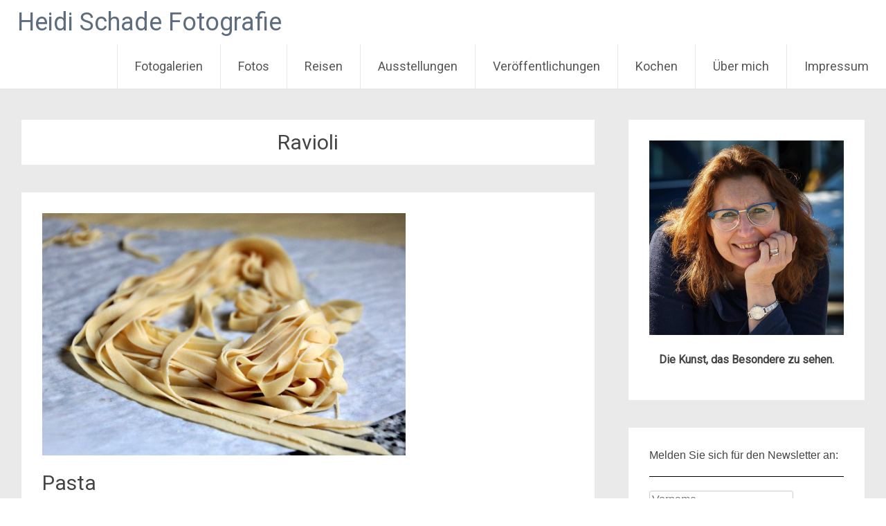

--- FILE ---
content_type: text/html; charset=UTF-8
request_url: https://heidi-schade-fotografie.de/tag/ravioli/
body_size: 29035
content:
<!DOCTYPE html>
<html lang="de">
<head>
<meta charset="UTF-8">
<meta name="viewport" content="width=device-width, initial-scale=1">
<link rel="profile" href="https://gmpg.org/xfn/11">
<meta name='robots' content='index, follow, max-image-preview:large, max-snippet:-1, max-video-preview:-1' />
	<style>img:is([sizes="auto" i], [sizes^="auto," i]) { contain-intrinsic-size: 3000px 1500px }</style>
	
	<!-- This site is optimized with the Yoast SEO plugin v26.4 - https://yoast.com/wordpress/plugins/seo/ -->
	<title>Ravioli Archive - Heidi Schade Fotografie</title>
	<link rel="canonical" href="https://heidi-schade-fotografie.de/tag/ravioli/" />
	<meta property="og:locale" content="de_DE" />
	<meta property="og:type" content="article" />
	<meta property="og:title" content="Ravioli Archive - Heidi Schade Fotografie" />
	<meta property="og:url" content="https://heidi-schade-fotografie.de/tag/ravioli/" />
	<meta property="og:site_name" content="Heidi Schade Fotografie" />
	<meta name="twitter:card" content="summary_large_image" />
	<script type="application/ld+json" class="yoast-schema-graph">{"@context":"https://schema.org","@graph":[{"@type":"CollectionPage","@id":"https://heidi-schade-fotografie.de/tag/ravioli/","url":"https://heidi-schade-fotografie.de/tag/ravioli/","name":"Ravioli Archive - Heidi Schade Fotografie","isPartOf":{"@id":"https://heidi-schade-fotografie.de/#website"},"primaryImageOfPage":{"@id":"https://heidi-schade-fotografie.de/tag/ravioli/#primaryimage"},"image":{"@id":"https://heidi-schade-fotografie.de/tag/ravioli/#primaryimage"},"thumbnailUrl":"https://heidi-schade-fotografie.de/wp-content/uploads/2015/10/Pasta-01.jpg","breadcrumb":{"@id":"https://heidi-schade-fotografie.de/tag/ravioli/#breadcrumb"},"inLanguage":"de"},{"@type":"ImageObject","inLanguage":"de","@id":"https://heidi-schade-fotografie.de/tag/ravioli/#primaryimage","url":"https://heidi-schade-fotografie.de/wp-content/uploads/2015/10/Pasta-01.jpg","contentUrl":"https://heidi-schade-fotografie.de/wp-content/uploads/2015/10/Pasta-01.jpg","width":1500,"height":1000},{"@type":"BreadcrumbList","@id":"https://heidi-schade-fotografie.de/tag/ravioli/#breadcrumb","itemListElement":[{"@type":"ListItem","position":1,"name":"Startseite","item":"https://heidi-schade-fotografie.de/"},{"@type":"ListItem","position":2,"name":"Ravioli"}]},{"@type":"WebSite","@id":"https://heidi-schade-fotografie.de/#website","url":"https://heidi-schade-fotografie.de/","name":"Heidi Schade Fotografie","description":"Fotografin in Mainz","publisher":{"@id":"https://heidi-schade-fotografie.de/#/schema/person/205e3d2490fdd6f99637817be84c862a"},"potentialAction":[{"@type":"SearchAction","target":{"@type":"EntryPoint","urlTemplate":"https://heidi-schade-fotografie.de/?s={search_term_string}"},"query-input":{"@type":"PropertyValueSpecification","valueRequired":true,"valueName":"search_term_string"}}],"inLanguage":"de"},{"@type":["Person","Organization"],"@id":"https://heidi-schade-fotografie.de/#/schema/person/205e3d2490fdd6f99637817be84c862a","name":"Heidi Schade","image":{"@type":"ImageObject","inLanguage":"de","@id":"https://heidi-schade-fotografie.de/#/schema/person/image/","url":"https://heidi-schade-fotografie.de/wp-content/uploads/2024/12/cropped-FB_IMG_1734029646313.jpg","contentUrl":"https://heidi-schade-fotografie.de/wp-content/uploads/2024/12/cropped-FB_IMG_1734029646313.jpg","width":512,"height":512,"caption":"Heidi Schade"},"logo":{"@id":"https://heidi-schade-fotografie.de/#/schema/person/image/"},"sameAs":["http://www.heidi-schade-fotografie.de","https://www.facebook.com/heidi.schade.3","https://www.instagram.com/heidi.schade/","https://www.linkedin.com/in/heidi-schade/"]}]}</script>
	<!-- / Yoast SEO plugin. -->


<link rel='dns-prefetch' href='//fonts.googleapis.com' />
<link rel="alternate" type="application/rss+xml" title="Heidi Schade Fotografie &raquo; Feed" href="https://heidi-schade-fotografie.de/feed/" />
<link rel="alternate" type="application/rss+xml" title="Heidi Schade Fotografie &raquo; Kommentar-Feed" href="https://heidi-schade-fotografie.de/comments/feed/" />
<link rel="alternate" type="application/rss+xml" title="Heidi Schade Fotografie &raquo; Ravioli Schlagwort-Feed" href="https://heidi-schade-fotografie.de/tag/ravioli/feed/" />
<script type="text/javascript">
/* <![CDATA[ */
window._wpemojiSettings = {"baseUrl":"https:\/\/s.w.org\/images\/core\/emoji\/16.0.1\/72x72\/","ext":".png","svgUrl":"https:\/\/s.w.org\/images\/core\/emoji\/16.0.1\/svg\/","svgExt":".svg","source":{"concatemoji":"https:\/\/heidi-schade-fotografie.de\/wp-includes\/js\/wp-emoji-release.min.js?ver=6.8.3"}};
/*! This file is auto-generated */
!function(s,n){var o,i,e;function c(e){try{var t={supportTests:e,timestamp:(new Date).valueOf()};sessionStorage.setItem(o,JSON.stringify(t))}catch(e){}}function p(e,t,n){e.clearRect(0,0,e.canvas.width,e.canvas.height),e.fillText(t,0,0);var t=new Uint32Array(e.getImageData(0,0,e.canvas.width,e.canvas.height).data),a=(e.clearRect(0,0,e.canvas.width,e.canvas.height),e.fillText(n,0,0),new Uint32Array(e.getImageData(0,0,e.canvas.width,e.canvas.height).data));return t.every(function(e,t){return e===a[t]})}function u(e,t){e.clearRect(0,0,e.canvas.width,e.canvas.height),e.fillText(t,0,0);for(var n=e.getImageData(16,16,1,1),a=0;a<n.data.length;a++)if(0!==n.data[a])return!1;return!0}function f(e,t,n,a){switch(t){case"flag":return n(e,"\ud83c\udff3\ufe0f\u200d\u26a7\ufe0f","\ud83c\udff3\ufe0f\u200b\u26a7\ufe0f")?!1:!n(e,"\ud83c\udde8\ud83c\uddf6","\ud83c\udde8\u200b\ud83c\uddf6")&&!n(e,"\ud83c\udff4\udb40\udc67\udb40\udc62\udb40\udc65\udb40\udc6e\udb40\udc67\udb40\udc7f","\ud83c\udff4\u200b\udb40\udc67\u200b\udb40\udc62\u200b\udb40\udc65\u200b\udb40\udc6e\u200b\udb40\udc67\u200b\udb40\udc7f");case"emoji":return!a(e,"\ud83e\udedf")}return!1}function g(e,t,n,a){var r="undefined"!=typeof WorkerGlobalScope&&self instanceof WorkerGlobalScope?new OffscreenCanvas(300,150):s.createElement("canvas"),o=r.getContext("2d",{willReadFrequently:!0}),i=(o.textBaseline="top",o.font="600 32px Arial",{});return e.forEach(function(e){i[e]=t(o,e,n,a)}),i}function t(e){var t=s.createElement("script");t.src=e,t.defer=!0,s.head.appendChild(t)}"undefined"!=typeof Promise&&(o="wpEmojiSettingsSupports",i=["flag","emoji"],n.supports={everything:!0,everythingExceptFlag:!0},e=new Promise(function(e){s.addEventListener("DOMContentLoaded",e,{once:!0})}),new Promise(function(t){var n=function(){try{var e=JSON.parse(sessionStorage.getItem(o));if("object"==typeof e&&"number"==typeof e.timestamp&&(new Date).valueOf()<e.timestamp+604800&&"object"==typeof e.supportTests)return e.supportTests}catch(e){}return null}();if(!n){if("undefined"!=typeof Worker&&"undefined"!=typeof OffscreenCanvas&&"undefined"!=typeof URL&&URL.createObjectURL&&"undefined"!=typeof Blob)try{var e="postMessage("+g.toString()+"("+[JSON.stringify(i),f.toString(),p.toString(),u.toString()].join(",")+"));",a=new Blob([e],{type:"text/javascript"}),r=new Worker(URL.createObjectURL(a),{name:"wpTestEmojiSupports"});return void(r.onmessage=function(e){c(n=e.data),r.terminate(),t(n)})}catch(e){}c(n=g(i,f,p,u))}t(n)}).then(function(e){for(var t in e)n.supports[t]=e[t],n.supports.everything=n.supports.everything&&n.supports[t],"flag"!==t&&(n.supports.everythingExceptFlag=n.supports.everythingExceptFlag&&n.supports[t]);n.supports.everythingExceptFlag=n.supports.everythingExceptFlag&&!n.supports.flag,n.DOMReady=!1,n.readyCallback=function(){n.DOMReady=!0}}).then(function(){return e}).then(function(){var e;n.supports.everything||(n.readyCallback(),(e=n.source||{}).concatemoji?t(e.concatemoji):e.wpemoji&&e.twemoji&&(t(e.twemoji),t(e.wpemoji)))}))}((window,document),window._wpemojiSettings);
/* ]]> */
</script>
<link rel='stylesheet' id='cnss_font_awesome_css-css' href='https://heidi-schade-fotografie.de/wp-content/plugins/easy-social-icons/css/font-awesome/css/all.min.css?ver=7.0.0' type='text/css' media='all' />
<link rel='stylesheet' id='cnss_font_awesome_v4_shims-css' href='https://heidi-schade-fotografie.de/wp-content/plugins/easy-social-icons/css/font-awesome/css/v4-shims.min.css?ver=7.0.0' type='text/css' media='all' />
<link rel='stylesheet' id='cnss_css-css' href='https://heidi-schade-fotografie.de/wp-content/plugins/easy-social-icons/css/cnss.css?ver=1.0' type='text/css' media='all' />
<link rel='stylesheet' id='cnss_share_css-css' href='https://heidi-schade-fotografie.de/wp-content/plugins/easy-social-icons/css/share.css?ver=1.0' type='text/css' media='all' />
<style id='wp-emoji-styles-inline-css' type='text/css'>

	img.wp-smiley, img.emoji {
		display: inline !important;
		border: none !important;
		box-shadow: none !important;
		height: 1em !important;
		width: 1em !important;
		margin: 0 0.07em !important;
		vertical-align: -0.1em !important;
		background: none !important;
		padding: 0 !important;
	}
</style>
<link rel='stylesheet' id='wp-block-library-css' href='https://heidi-schade-fotografie.de/wp-includes/css/dist/block-library/style.min.css?ver=6.8.3' type='text/css' media='all' />
<style id='wp-block-library-theme-inline-css' type='text/css'>
.wp-block-audio :where(figcaption){color:#555;font-size:13px;text-align:center}.is-dark-theme .wp-block-audio :where(figcaption){color:#ffffffa6}.wp-block-audio{margin:0 0 1em}.wp-block-code{border:1px solid #ccc;border-radius:4px;font-family:Menlo,Consolas,monaco,monospace;padding:.8em 1em}.wp-block-embed :where(figcaption){color:#555;font-size:13px;text-align:center}.is-dark-theme .wp-block-embed :where(figcaption){color:#ffffffa6}.wp-block-embed{margin:0 0 1em}.blocks-gallery-caption{color:#555;font-size:13px;text-align:center}.is-dark-theme .blocks-gallery-caption{color:#ffffffa6}:root :where(.wp-block-image figcaption){color:#555;font-size:13px;text-align:center}.is-dark-theme :root :where(.wp-block-image figcaption){color:#ffffffa6}.wp-block-image{margin:0 0 1em}.wp-block-pullquote{border-bottom:4px solid;border-top:4px solid;color:currentColor;margin-bottom:1.75em}.wp-block-pullquote cite,.wp-block-pullquote footer,.wp-block-pullquote__citation{color:currentColor;font-size:.8125em;font-style:normal;text-transform:uppercase}.wp-block-quote{border-left:.25em solid;margin:0 0 1.75em;padding-left:1em}.wp-block-quote cite,.wp-block-quote footer{color:currentColor;font-size:.8125em;font-style:normal;position:relative}.wp-block-quote:where(.has-text-align-right){border-left:none;border-right:.25em solid;padding-left:0;padding-right:1em}.wp-block-quote:where(.has-text-align-center){border:none;padding-left:0}.wp-block-quote.is-large,.wp-block-quote.is-style-large,.wp-block-quote:where(.is-style-plain){border:none}.wp-block-search .wp-block-search__label{font-weight:700}.wp-block-search__button{border:1px solid #ccc;padding:.375em .625em}:where(.wp-block-group.has-background){padding:1.25em 2.375em}.wp-block-separator.has-css-opacity{opacity:.4}.wp-block-separator{border:none;border-bottom:2px solid;margin-left:auto;margin-right:auto}.wp-block-separator.has-alpha-channel-opacity{opacity:1}.wp-block-separator:not(.is-style-wide):not(.is-style-dots){width:100px}.wp-block-separator.has-background:not(.is-style-dots){border-bottom:none;height:1px}.wp-block-separator.has-background:not(.is-style-wide):not(.is-style-dots){height:2px}.wp-block-table{margin:0 0 1em}.wp-block-table td,.wp-block-table th{word-break:normal}.wp-block-table :where(figcaption){color:#555;font-size:13px;text-align:center}.is-dark-theme .wp-block-table :where(figcaption){color:#ffffffa6}.wp-block-video :where(figcaption){color:#555;font-size:13px;text-align:center}.is-dark-theme .wp-block-video :where(figcaption){color:#ffffffa6}.wp-block-video{margin:0 0 1em}:root :where(.wp-block-template-part.has-background){margin-bottom:0;margin-top:0;padding:1.25em 2.375em}
</style>
<style id='classic-theme-styles-inline-css' type='text/css'>
/*! This file is auto-generated */
.wp-block-button__link{color:#fff;background-color:#32373c;border-radius:9999px;box-shadow:none;text-decoration:none;padding:calc(.667em + 2px) calc(1.333em + 2px);font-size:1.125em}.wp-block-file__button{background:#32373c;color:#fff;text-decoration:none}
</style>
<link rel='stylesheet' id='wp-components-css' href='https://heidi-schade-fotografie.de/wp-includes/css/dist/components/style.min.css?ver=6.8.3' type='text/css' media='all' />
<link rel='stylesheet' id='wp-preferences-css' href='https://heidi-schade-fotografie.de/wp-includes/css/dist/preferences/style.min.css?ver=6.8.3' type='text/css' media='all' />
<link rel='stylesheet' id='wp-block-editor-css' href='https://heidi-schade-fotografie.de/wp-includes/css/dist/block-editor/style.min.css?ver=6.8.3' type='text/css' media='all' />
<link rel='stylesheet' id='wp-reusable-blocks-css' href='https://heidi-schade-fotografie.de/wp-includes/css/dist/reusable-blocks/style.min.css?ver=6.8.3' type='text/css' media='all' />
<link rel='stylesheet' id='wp-patterns-css' href='https://heidi-schade-fotografie.de/wp-includes/css/dist/patterns/style.min.css?ver=6.8.3' type='text/css' media='all' />
<link rel='stylesheet' id='wp-editor-css' href='https://heidi-schade-fotografie.de/wp-includes/css/dist/editor/style.min.css?ver=6.8.3' type='text/css' media='all' />
<link rel='stylesheet' id='easy_image_gallery_block-cgb-style-css-css' href='https://heidi-schade-fotografie.de/wp-content/plugins/easy-image-gallery/includes/gutenberg-block/dist/blocks.style.build.css?ver=6.8.3' type='text/css' media='all' />
<style id='global-styles-inline-css' type='text/css'>
:root{--wp--preset--aspect-ratio--square: 1;--wp--preset--aspect-ratio--4-3: 4/3;--wp--preset--aspect-ratio--3-4: 3/4;--wp--preset--aspect-ratio--3-2: 3/2;--wp--preset--aspect-ratio--2-3: 2/3;--wp--preset--aspect-ratio--16-9: 16/9;--wp--preset--aspect-ratio--9-16: 9/16;--wp--preset--color--black: #000000;--wp--preset--color--cyan-bluish-gray: #abb8c3;--wp--preset--color--white: #ffffff;--wp--preset--color--pale-pink: #f78da7;--wp--preset--color--vivid-red: #cf2e2e;--wp--preset--color--luminous-vivid-orange: #ff6900;--wp--preset--color--luminous-vivid-amber: #fcb900;--wp--preset--color--light-green-cyan: #7bdcb5;--wp--preset--color--vivid-green-cyan: #00d084;--wp--preset--color--pale-cyan-blue: #8ed1fc;--wp--preset--color--vivid-cyan-blue: #0693e3;--wp--preset--color--vivid-purple: #9b51e0;--wp--preset--gradient--vivid-cyan-blue-to-vivid-purple: linear-gradient(135deg,rgba(6,147,227,1) 0%,rgb(155,81,224) 100%);--wp--preset--gradient--light-green-cyan-to-vivid-green-cyan: linear-gradient(135deg,rgb(122,220,180) 0%,rgb(0,208,130) 100%);--wp--preset--gradient--luminous-vivid-amber-to-luminous-vivid-orange: linear-gradient(135deg,rgba(252,185,0,1) 0%,rgba(255,105,0,1) 100%);--wp--preset--gradient--luminous-vivid-orange-to-vivid-red: linear-gradient(135deg,rgba(255,105,0,1) 0%,rgb(207,46,46) 100%);--wp--preset--gradient--very-light-gray-to-cyan-bluish-gray: linear-gradient(135deg,rgb(238,238,238) 0%,rgb(169,184,195) 100%);--wp--preset--gradient--cool-to-warm-spectrum: linear-gradient(135deg,rgb(74,234,220) 0%,rgb(151,120,209) 20%,rgb(207,42,186) 40%,rgb(238,44,130) 60%,rgb(251,105,98) 80%,rgb(254,248,76) 100%);--wp--preset--gradient--blush-light-purple: linear-gradient(135deg,rgb(255,206,236) 0%,rgb(152,150,240) 100%);--wp--preset--gradient--blush-bordeaux: linear-gradient(135deg,rgb(254,205,165) 0%,rgb(254,45,45) 50%,rgb(107,0,62) 100%);--wp--preset--gradient--luminous-dusk: linear-gradient(135deg,rgb(255,203,112) 0%,rgb(199,81,192) 50%,rgb(65,88,208) 100%);--wp--preset--gradient--pale-ocean: linear-gradient(135deg,rgb(255,245,203) 0%,rgb(182,227,212) 50%,rgb(51,167,181) 100%);--wp--preset--gradient--electric-grass: linear-gradient(135deg,rgb(202,248,128) 0%,rgb(113,206,126) 100%);--wp--preset--gradient--midnight: linear-gradient(135deg,rgb(2,3,129) 0%,rgb(40,116,252) 100%);--wp--preset--font-size--small: 13px;--wp--preset--font-size--medium: 20px;--wp--preset--font-size--large: 36px;--wp--preset--font-size--x-large: 42px;--wp--preset--spacing--20: 0.44rem;--wp--preset--spacing--30: 0.67rem;--wp--preset--spacing--40: 1rem;--wp--preset--spacing--50: 1.5rem;--wp--preset--spacing--60: 2.25rem;--wp--preset--spacing--70: 3.38rem;--wp--preset--spacing--80: 5.06rem;--wp--preset--shadow--natural: 6px 6px 9px rgba(0, 0, 0, 0.2);--wp--preset--shadow--deep: 12px 12px 50px rgba(0, 0, 0, 0.4);--wp--preset--shadow--sharp: 6px 6px 0px rgba(0, 0, 0, 0.2);--wp--preset--shadow--outlined: 6px 6px 0px -3px rgba(255, 255, 255, 1), 6px 6px rgba(0, 0, 0, 1);--wp--preset--shadow--crisp: 6px 6px 0px rgba(0, 0, 0, 1);}:where(.is-layout-flex){gap: 0.5em;}:where(.is-layout-grid){gap: 0.5em;}body .is-layout-flex{display: flex;}.is-layout-flex{flex-wrap: wrap;align-items: center;}.is-layout-flex > :is(*, div){margin: 0;}body .is-layout-grid{display: grid;}.is-layout-grid > :is(*, div){margin: 0;}:where(.wp-block-columns.is-layout-flex){gap: 2em;}:where(.wp-block-columns.is-layout-grid){gap: 2em;}:where(.wp-block-post-template.is-layout-flex){gap: 1.25em;}:where(.wp-block-post-template.is-layout-grid){gap: 1.25em;}.has-black-color{color: var(--wp--preset--color--black) !important;}.has-cyan-bluish-gray-color{color: var(--wp--preset--color--cyan-bluish-gray) !important;}.has-white-color{color: var(--wp--preset--color--white) !important;}.has-pale-pink-color{color: var(--wp--preset--color--pale-pink) !important;}.has-vivid-red-color{color: var(--wp--preset--color--vivid-red) !important;}.has-luminous-vivid-orange-color{color: var(--wp--preset--color--luminous-vivid-orange) !important;}.has-luminous-vivid-amber-color{color: var(--wp--preset--color--luminous-vivid-amber) !important;}.has-light-green-cyan-color{color: var(--wp--preset--color--light-green-cyan) !important;}.has-vivid-green-cyan-color{color: var(--wp--preset--color--vivid-green-cyan) !important;}.has-pale-cyan-blue-color{color: var(--wp--preset--color--pale-cyan-blue) !important;}.has-vivid-cyan-blue-color{color: var(--wp--preset--color--vivid-cyan-blue) !important;}.has-vivid-purple-color{color: var(--wp--preset--color--vivid-purple) !important;}.has-black-background-color{background-color: var(--wp--preset--color--black) !important;}.has-cyan-bluish-gray-background-color{background-color: var(--wp--preset--color--cyan-bluish-gray) !important;}.has-white-background-color{background-color: var(--wp--preset--color--white) !important;}.has-pale-pink-background-color{background-color: var(--wp--preset--color--pale-pink) !important;}.has-vivid-red-background-color{background-color: var(--wp--preset--color--vivid-red) !important;}.has-luminous-vivid-orange-background-color{background-color: var(--wp--preset--color--luminous-vivid-orange) !important;}.has-luminous-vivid-amber-background-color{background-color: var(--wp--preset--color--luminous-vivid-amber) !important;}.has-light-green-cyan-background-color{background-color: var(--wp--preset--color--light-green-cyan) !important;}.has-vivid-green-cyan-background-color{background-color: var(--wp--preset--color--vivid-green-cyan) !important;}.has-pale-cyan-blue-background-color{background-color: var(--wp--preset--color--pale-cyan-blue) !important;}.has-vivid-cyan-blue-background-color{background-color: var(--wp--preset--color--vivid-cyan-blue) !important;}.has-vivid-purple-background-color{background-color: var(--wp--preset--color--vivid-purple) !important;}.has-black-border-color{border-color: var(--wp--preset--color--black) !important;}.has-cyan-bluish-gray-border-color{border-color: var(--wp--preset--color--cyan-bluish-gray) !important;}.has-white-border-color{border-color: var(--wp--preset--color--white) !important;}.has-pale-pink-border-color{border-color: var(--wp--preset--color--pale-pink) !important;}.has-vivid-red-border-color{border-color: var(--wp--preset--color--vivid-red) !important;}.has-luminous-vivid-orange-border-color{border-color: var(--wp--preset--color--luminous-vivid-orange) !important;}.has-luminous-vivid-amber-border-color{border-color: var(--wp--preset--color--luminous-vivid-amber) !important;}.has-light-green-cyan-border-color{border-color: var(--wp--preset--color--light-green-cyan) !important;}.has-vivid-green-cyan-border-color{border-color: var(--wp--preset--color--vivid-green-cyan) !important;}.has-pale-cyan-blue-border-color{border-color: var(--wp--preset--color--pale-cyan-blue) !important;}.has-vivid-cyan-blue-border-color{border-color: var(--wp--preset--color--vivid-cyan-blue) !important;}.has-vivid-purple-border-color{border-color: var(--wp--preset--color--vivid-purple) !important;}.has-vivid-cyan-blue-to-vivid-purple-gradient-background{background: var(--wp--preset--gradient--vivid-cyan-blue-to-vivid-purple) !important;}.has-light-green-cyan-to-vivid-green-cyan-gradient-background{background: var(--wp--preset--gradient--light-green-cyan-to-vivid-green-cyan) !important;}.has-luminous-vivid-amber-to-luminous-vivid-orange-gradient-background{background: var(--wp--preset--gradient--luminous-vivid-amber-to-luminous-vivid-orange) !important;}.has-luminous-vivid-orange-to-vivid-red-gradient-background{background: var(--wp--preset--gradient--luminous-vivid-orange-to-vivid-red) !important;}.has-very-light-gray-to-cyan-bluish-gray-gradient-background{background: var(--wp--preset--gradient--very-light-gray-to-cyan-bluish-gray) !important;}.has-cool-to-warm-spectrum-gradient-background{background: var(--wp--preset--gradient--cool-to-warm-spectrum) !important;}.has-blush-light-purple-gradient-background{background: var(--wp--preset--gradient--blush-light-purple) !important;}.has-blush-bordeaux-gradient-background{background: var(--wp--preset--gradient--blush-bordeaux) !important;}.has-luminous-dusk-gradient-background{background: var(--wp--preset--gradient--luminous-dusk) !important;}.has-pale-ocean-gradient-background{background: var(--wp--preset--gradient--pale-ocean) !important;}.has-electric-grass-gradient-background{background: var(--wp--preset--gradient--electric-grass) !important;}.has-midnight-gradient-background{background: var(--wp--preset--gradient--midnight) !important;}.has-small-font-size{font-size: var(--wp--preset--font-size--small) !important;}.has-medium-font-size{font-size: var(--wp--preset--font-size--medium) !important;}.has-large-font-size{font-size: var(--wp--preset--font-size--large) !important;}.has-x-large-font-size{font-size: var(--wp--preset--font-size--x-large) !important;}
:where(.wp-block-post-template.is-layout-flex){gap: 1.25em;}:where(.wp-block-post-template.is-layout-grid){gap: 1.25em;}
:where(.wp-block-columns.is-layout-flex){gap: 2em;}:where(.wp-block-columns.is-layout-grid){gap: 2em;}
:root :where(.wp-block-pullquote){font-size: 1.5em;line-height: 1.6;}
</style>
<link rel='stylesheet' id='fancybox-for-wp-css' href='https://heidi-schade-fotografie.de/wp-content/plugins/fancybox-for-wordpress/assets/css/fancybox.css?ver=1.3.4' type='text/css' media='all' />
<link rel='stylesheet' id='radiate-style-css' href='https://heidi-schade-fotografie.de/wp-content/themes/radiate/style.css?ver=6.8.3' type='text/css' media='all' />
<link rel='stylesheet' id='radiate-google-fonts-css' href='//fonts.googleapis.com/css?family=Roboto%7CMerriweather%3A400%2C300&#038;display=swap&#038;ver=6.8.3' type='text/css' media='all' />
<link rel='stylesheet' id='radiate-genericons-css' href='https://heidi-schade-fotografie.de/wp-content/themes/radiate/genericons/genericons.css?ver=3.3.1' type='text/css' media='all' />
<link rel='stylesheet' id='dashicons-css' href='https://heidi-schade-fotografie.de/wp-includes/css/dashicons.min.css?ver=6.8.3' type='text/css' media='all' />
<link rel='stylesheet' id='tec-variables-skeleton-css' href='https://heidi-schade-fotografie.de/wp-content/plugins/event-tickets/common/build/css/variables-skeleton.css?ver=6.10.1' type='text/css' media='all' />
<link rel='stylesheet' id='tec-variables-full-css' href='https://heidi-schade-fotografie.de/wp-content/plugins/event-tickets/common/build/css/variables-full.css?ver=6.10.1' type='text/css' media='all' />
<link rel='stylesheet' id='tribe-common-skeleton-style-css' href='https://heidi-schade-fotografie.de/wp-content/plugins/event-tickets/common/build/css/common-skeleton.css?ver=6.10.1' type='text/css' media='all' />
<link rel='stylesheet' id='tribe-common-full-style-css' href='https://heidi-schade-fotografie.de/wp-content/plugins/event-tickets/common/build/css/common-full.css?ver=6.10.1' type='text/css' media='all' />
<link rel='stylesheet' id='event-tickets-tickets-css-css' href='https://heidi-schade-fotografie.de/wp-content/plugins/event-tickets/build/css/tickets.css?ver=5.27.3' type='text/css' media='all' />
<link rel='stylesheet' id='event-tickets-tickets-rsvp-css-css' href='https://heidi-schade-fotografie.de/wp-content/plugins/event-tickets/build/css/rsvp-v1.css?ver=5.27.3' type='text/css' media='all' />
<link rel='stylesheet' id='dry_awp_theme_style-css' href='https://heidi-schade-fotografie.de/wp-content/plugins/advanced-wp-columns/assets/css/awp-columns.css?ver=6.8.3' type='text/css' media='all' />
<style id='dry_awp_theme_style-inline-css' type='text/css'>
@media screen and (max-width: 1024px) {	.csColumn {		clear: both !important;		float: none !important;		text-align: center !important;		margin-left:  10% !important;		margin-right: 10% !important;		width: 80% !important;	}	.csColumnGap {		display: none !important;	}}
</style>
<link rel='stylesheet' id='easy-image-gallery-css' href='https://heidi-schade-fotografie.de/wp-content/plugins/easy-image-gallery/includes/css/easy-image-gallery.css?ver=1.2' type='text/css' media='screen' />
<link rel='stylesheet' id='pretty-photo-css' href='https://heidi-schade-fotografie.de/wp-content/plugins/easy-image-gallery/includes/lib/prettyphoto/prettyPhoto.css?ver=1.2' type='text/css' media='screen' />
<script type="text/javascript" src="https://heidi-schade-fotografie.de/wp-includes/js/jquery/jquery.min.js?ver=3.7.1" id="jquery-core-js"></script>
<script type="text/javascript" src="https://heidi-schade-fotografie.de/wp-includes/js/jquery/jquery-migrate.min.js?ver=3.4.1" id="jquery-migrate-js"></script>
<script type="text/javascript" src="https://heidi-schade-fotografie.de/wp-content/plugins/easy-social-icons/js/cnss.js?ver=1.0" id="cnss_js-js"></script>
<script type="text/javascript" src="https://heidi-schade-fotografie.de/wp-content/plugins/easy-social-icons/js/share.js?ver=1.0" id="cnss_share_js-js"></script>
<script type="text/javascript" src="https://heidi-schade-fotografie.de/wp-content/plugins/fancybox-for-wordpress/assets/js/purify.min.js?ver=1.3.4" id="purify-js"></script>
<script type="text/javascript" src="https://heidi-schade-fotografie.de/wp-content/plugins/fancybox-for-wordpress/assets/js/jquery.fancybox.js?ver=1.3.4" id="fancybox-for-wp-js"></script>
<!--[if lte IE 8]>
<script type="text/javascript" src="https://heidi-schade-fotografie.de/wp-content/themes/radiate/js/html5shiv.js?ver=3.7.3" id="html5shiv-js"></script>
<![endif]-->
<link rel="https://api.w.org/" href="https://heidi-schade-fotografie.de/wp-json/" /><link rel="alternate" title="JSON" type="application/json" href="https://heidi-schade-fotografie.de/wp-json/wp/v2/tags/452" /><link rel="EditURI" type="application/rsd+xml" title="RSD" href="https://heidi-schade-fotografie.de/xmlrpc.php?rsd" />
<meta name="generator" content="WordPress 6.8.3" />
<style type="text/css">
		ul.cnss-social-icon li.cn-fa-icon a{background-color:transparent!important;}
		ul.cnss-social-icon li.cn-fa-icon a:hover{background-color:transparent!important;color:#ffffff!important;}
		</style>
<!-- Fancybox for WordPress v3.3.7 -->
<style type="text/css">
	.fancybox-slide--image .fancybox-content{background-color: #FFFFFF}div.fancybox-caption{display:none !important;}
	
	img.fancybox-image{border-width:10px;border-color:#FFFFFF;border-style:solid;}
	div.fancybox-bg{background-color:rgba(102,102,102,0.7);opacity:1 !important;}div.fancybox-content{border-color:#FFFFFF}
	div#fancybox-title{background-color:#FFFFFF}
	div.fancybox-content{background-color:#FFFFFF}
	div#fancybox-title-inside{color:#333333}
	
	
	
	div.fancybox-caption p.caption-title{display:inline-block}
	div.fancybox-caption p.caption-title{font-size:14px}
	div.fancybox-caption p.caption-title{color:#333333}
	div.fancybox-caption {color:#333333}div.fancybox-caption p.caption-title {background:#fff; width:auto;padding:10px 30px;}div.fancybox-content p.caption-title{color:#333333;margin: 0;padding: 5px 0;}
</style><script type="text/javascript">
	jQuery(function () {

		var mobileOnly = false;
		
		if (mobileOnly) {
			return;
		}

		jQuery.fn.getTitle = function () { // Copy the title of every IMG tag and add it to its parent A so that fancybox can show titles
			var arr = jQuery("a[data-fancybox]");jQuery.each(arr, function() {var title = jQuery(this).children("img").attr("title") || '';var figCaptionHtml = jQuery(this).next("figcaption").html() || '';var processedCaption = figCaptionHtml;if (figCaptionHtml.length && typeof DOMPurify === 'function') {processedCaption = DOMPurify.sanitize(figCaptionHtml, {USE_PROFILES: {html: true}});} else if (figCaptionHtml.length) {processedCaption = jQuery("<div>").text(figCaptionHtml).html();}var newTitle = title;if (processedCaption.length) {newTitle = title.length ? title + " " + processedCaption : processedCaption;}if (newTitle.length) {jQuery(this).attr("title", newTitle);}});		}

		// Supported file extensions

				var thumbnails = jQuery("a:has(img)").not(".nolightbox").not('.envira-gallery-link').not('.ngg-simplelightbox').filter(function () {
			return /\.(jpe?g|png|gif|mp4|webp|bmp|pdf)(\?[^/]*)*$/i.test(jQuery(this).attr('href'))
		});
		

		// Add data-type iframe for links that are not images or videos.
		var iframeLinks = jQuery('.fancyboxforwp').filter(function () {
			return !/\.(jpe?g|png|gif|mp4|webp|bmp|pdf)(\?[^/]*)*$/i.test(jQuery(this).attr('href'))
		}).filter(function () {
			return !/vimeo|youtube/i.test(jQuery(this).attr('href'))
		});
		iframeLinks.attr({"data-type": "iframe"}).getTitle();

				/* Custom Expression */
		//jQuery(thumbnails).attr("data-fancybox","gallery").getTitle();
//fancyboxforwp

jQuery("div.polaroid-gallery > a.polaroid-gallery-item").each(function() {
	var oLinks = jQuery(this).parent().children("a.polaroid-gallery-item");
	var sRel   = this.rel;
	
	oLinks.each(function() {
		this.classList.add("fancyboxforwp");
		this.dataset.fancybox = sRel;
		this.dataset.caption  = this.getAttribute("title");
	});
});
		
		// Call fancybox and apply it on any link with a rel atribute that starts with "fancybox", with the options set on the admin panel
		jQuery("a.fancyboxforwp").fancyboxforwp({
			loop: false,
			smallBtn: false,
			zoomOpacity: "auto",
			animationEffect: "fade",
			animationDuration: 500,
			transitionEffect: "fade",
			transitionDuration: "300",
			overlayShow: true,
			overlayOpacity: "0.7",
			titleShow: true,
			titlePosition: "inside",
			keyboard: true,
			showCloseButton: false,
			arrows: true,
			clickContent:false,
			clickSlide: "close",
			mobile: {
				clickContent: function (current, event) {
					return current.type === "image" ? "toggleControls" : false;
				},
				clickSlide: function (current, event) {
					return current.type === "image" ? "close" : "close";
				},
			},
			wheel: false,
			toolbar: true,
			preventCaptionOverlap: true,
			onInit: function() { },			onDeactivate
	: function() { },		beforeClose: function() { },			afterShow: function(instance) { jQuery( ".fancybox-image" ).on("click", function( ){ ( instance.isScaledDown() ) ? instance.scaleToActual() : instance.scaleToFit() }) },				afterClose: function() { },					caption : function( instance, item ) {var title = "";if("undefined" != typeof jQuery(this).context ){var title = jQuery(this).context.title;} else { var title = ("undefined" != typeof jQuery(this).attr("title")) ? jQuery(this).attr("title") : false;}var caption = jQuery(this).data('caption') || '';if ( item.type === 'image' && title.length ) {caption = (caption.length ? caption + '<br />' : '') + '<p class="caption-title">'+jQuery("<div>").text(title).html()+'</p>' ;}if (typeof DOMPurify === "function" && caption.length) { return DOMPurify.sanitize(caption, {USE_PROFILES: {html: true}}); } else { return jQuery("<div>").text(caption).html(); }},
		afterLoad : function( instance, current ) {var captionContent = current.opts.caption || '';var sanitizedCaptionString = '';if (typeof DOMPurify === 'function' && captionContent.length) {sanitizedCaptionString = DOMPurify.sanitize(captionContent, {USE_PROFILES: {html: true}});} else if (captionContent.length) { sanitizedCaptionString = jQuery("<div>").text(captionContent).html();}if (sanitizedCaptionString.length) { current.$content.append(jQuery('<div class=\"fancybox-custom-caption inside-caption\" style=\" position: absolute;left:0;right:0;color:#000;margin:0 auto;bottom:0;text-align:center;background-color:#FFFFFF \"></div>').html(sanitizedCaptionString)); }},
			})
		;

		/* Extra Calls *//*jQuery("a.polaroid-gallery-item").attr("data-fancybox","gallery").fancyboxforwp({
  'transitionIn': 'elastic',
  'speedIn': 600,
  'speedOut': 200
});*/

/*
jQuery("div.XXpolaroid-gallery > a.polaroid-gallery-item").each(function() {
	var oLinks = jQuery(this).parent().children("a.polaroid-gallery-item");
	
	oLinks.each(function() { this.dataset.caption = this.getAttribute("title"); });
	
	//oLinks.attr("data-fancybox", this.getAttribute("rel")).fancyboxforwp({
        //'transitionIn': 'elastic',
        //'speedIn': 600,
        //'speedOut': 200
    //});
});

jQuery().fancyboxforwp({
    selector : 'div.polaroid-gallery > a.polaroid-gallery-item'
});

*/	})
</script>
<!-- END Fancybox for WordPress -->
<meta name="et-api-version" content="v1"><meta name="et-api-origin" content="https://heidi-schade-fotografie.de"><link rel="https://theeventscalendar.com/" href="https://heidi-schade-fotografie.de/wp-json/tribe/tickets/v1/" />		<style type="text/css"> blockquote{border-color:#EAEAEA #EAEAEA #EAEAEA #7a98b8}.site-title a:hover,a{color:#7a98b8}#masthead .search-form,.main-navigation a:hover,.main-navigation ul li ul li a:hover,.main-navigation ul li ul li:hover>a,.main-navigation ul li.current-menu-ancestor a,.main-navigation ul li.current-menu-item a,.main-navigation ul li.current-menu-item ul li a:hover,.main-navigation ul li.current_page_ancestor a,.main-navigation ul li.current_page_item a,.main-navigation ul li:hover>a{background-color:#7a98b8}.header-search-icon:before{color:#7a98b8}button,input[type=button],input[type=reset],input[type=submit]{background-color:#7a98b8}#content .comments-area a.comment-edit-link:hover,#content .comments-area a.comment-permalink:hover,#content .comments-area article header cite a:hover,#content .entry-meta span a:hover,#content .entry-title a:hover,.comment .comment-reply-link:hover,.comments-area .comment-author-link a:hover,.entry-meta span:hover,.site-header .menu-toggle,.site-header .menu-toggle:hover{color:#7a98b8}.main-small-navigation ul li ul li a:hover,.main-small-navigation ul li:hover,.main-small-navigation ul li a:hover,.main-small-navigation ul li ul li:hover>a,.main-small-navigation ul > .current_page_item, .main-small-navigation ul > .current-menu-item,.main-small-navigation ul li.current-menu-item ul li a:hover{background-color:#7a98b8}#featured_pages a.more-link:hover{border-color:#7a98b8;color:#7a98b8}a#back-top:before{background-color:#7a98b8}a#scroll-up span{color:#7a98b8}
			.woocommerce ul.products li.product .onsale,.woocommerce span.onsale,.woocommerce #respond input#submit:hover, .woocommerce a.button:hover,
			.wocommerce button.button:hover, .woocommerce input.button:hover, .woocommerce #respond input#submit.alt:hover, .woocommerce a.button.alt:hover,
			.woocommerce button.button.alt:hover, .woocommerce input.button.alt:hover {background-color: #7a98b8}
			.woocommerce .woocommerce-message::before { color: #7a98b8; }
			.main-small-navigation ul li ul li.current-menu-item > a { background: #7a98b8; }

			@media (max-width: 768px){.better-responsive-menu .sub-toggle{background:#486686}}</style>
			<style type="text/css">
			.site-title a {
			color: #4b5d70;
		}
		</style>
	<link rel="icon" href="https://heidi-schade-fotografie.de/wp-content/uploads/2024/12/cropped-FB_IMG_1734029646313-32x32.jpg" sizes="32x32" />
<link rel="icon" href="https://heidi-schade-fotografie.de/wp-content/uploads/2024/12/cropped-FB_IMG_1734029646313-192x192.jpg" sizes="192x192" />
<link rel="apple-touch-icon" href="https://heidi-schade-fotografie.de/wp-content/uploads/2024/12/cropped-FB_IMG_1734029646313-180x180.jpg" />
<meta name="msapplication-TileImage" content="https://heidi-schade-fotografie.de/wp-content/uploads/2024/12/cropped-FB_IMG_1734029646313-270x270.jpg" />
		<style type="text/css" id="custom-background-css">
			body.custom-background {
				background: none !important;
			}

			#content {
			background-color: #EAEAEA;			}
		</style>
			<style type="text/css" id="wp-custom-css">
			@media screen and (min-width: 768px) {
#menu-item-110 > ul, #menu-item-117 > ul {
        /*column-count: 2;*/
        width: 500px;
    }
#menu-item-110 > ul > li, #menu-item-117 > ul > li {
        /*float: none;*/
    }
#menu-item-110 > ul > li > ul, #menu-item-117 > ul > li > ul {
        margin-left: -50px;
    }
#menu-item-110 > ul > li > ul a, #menu-item-117 > ul > li > ul a {
        background-color: #EAEAEA;
    }
}



html body,
body button,
body input,
body select,
body textarea {
	font-family: Roboto, 'Merriweather', Georgia, serif;
	font-weight: 100;
}		</style>
		</head>

<body class="archive tag tag-ravioli tag-452 wp-embed-responsive wp-theme-radiate tribe-no-js tribe-theme-radiate">


<div id="parallax-bg">
	</div>
<div id="page" class="hfeed site">
	<a class="skip-link screen-reader-text" href="#content">Zum Inhalt springen</a>

		<header id="masthead" class="site-header" role="banner">
		<div class="header-wrap clearfix">
			<div class="site-branding">
                           <h3 class="site-title"><a href="https://heidi-schade-fotografie.de/" title="Heidi Schade Fotografie" rel="home">Heidi Schade Fotografie</a></h3>
                                       <p class="site-description">Fotografin in Mainz</p>
            			</div>

			
			<nav id="site-navigation" class="main-navigation" role="navigation">
				<h4 class="menu-toggle"></h4>

				<div class="menu-primary-container"><ul id="menu-hauptmenue" class="clearfix "><li id="menu-item-110" class="menu-item menu-item-type-post_type menu-item-object-page menu-item-has-children menu-item-110"><a href="https://heidi-schade-fotografie.de/fotogalerien/">Fotogalerien</a>
<ul class="sub-menu">
	<li id="menu-item-1176" class="menu-item menu-item-type-post_type menu-item-object-page menu-item-1176"><a href="https://heidi-schade-fotografie.de/bahn-und-mehr/">Bahn und mehr . . .</a></li>
	<li id="menu-item-2008" class="menu-item menu-item-type-post_type menu-item-object-page menu-item-has-children menu-item-2008"><a href="https://heidi-schade-fotografie.de/essen-trinken/">Essen &#038; Trinken</a>
	<ul class="sub-menu">
		<li id="menu-item-19426" class="menu-item menu-item-type-post_type menu-item-object-page menu-item-19426"><a href="https://heidi-schade-fotografie.de/auf-dem-markt/">Auf dem Markt</a></li>
		<li id="menu-item-19429" class="menu-item menu-item-type-post_type menu-item-object-page menu-item-19429"><a href="https://heidi-schade-fotografie.de/essen-gerichte-und-tapas/">Gerichte und Tapas</a></li>
		<li id="menu-item-19428" class="menu-item menu-item-type-post_type menu-item-object-page menu-item-19428"><a href="https://heidi-schade-fotografie.de/trinken-der-perfekte-begleiter-zu-jedem-essen/">Getränke</a></li>
		<li id="menu-item-19427" class="menu-item menu-item-type-post_type menu-item-object-page menu-item-19427"><a href="https://heidi-schade-fotografie.de/nachtisch-und-kaffee-der-perfekte-abschluss/">Nachtisch und Kaffee</a></li>
	</ul>
</li>
	<li id="menu-item-1002" class="menu-item menu-item-type-post_type menu-item-object-page menu-item-1002"><a href="https://heidi-schade-fotografie.de/friedhoefe/">Friedhöfe</a></li>
	<li id="menu-item-8900" class="menu-item menu-item-type-post_type menu-item-object-page menu-item-8900"><a href="https://heidi-schade-fotografie.de/graffitis/">Graffitis</a></li>
	<li id="menu-item-16134" class="menu-item menu-item-type-post_type menu-item-object-page menu-item-16134"><a href="https://heidi-schade-fotografie.de/haende/">Hände weltweit</a></li>
	<li id="menu-item-882" class="menu-item menu-item-type-post_type menu-item-object-page menu-item-882"><a href="https://heidi-schade-fotografie.de/kuligraphie/">Kuligraphie</a></li>
	<li id="menu-item-8868" class="menu-item menu-item-type-post_type menu-item-object-page menu-item-8868"><a href="https://heidi-schade-fotografie.de/miniatur-wunderland-hamburg/">Miniatur Wunderland Hamburg</a></li>
	<li id="menu-item-19504" class="menu-item menu-item-type-post_type menu-item-object-page menu-item-has-children menu-item-19504"><a href="https://heidi-schade-fotografie.de/mit-dem-blick/">Mit dem Blick . . .</a>
	<ul class="sub-menu">
		<li id="menu-item-19506" class="menu-item menu-item-type-post_type menu-item-object-page menu-item-19506"><a href="https://heidi-schade-fotografie.de/mit-dem-blick-nach-oben/">Mit dem Blick nach oben</a></li>
		<li id="menu-item-19505" class="menu-item menu-item-type-post_type menu-item-object-page menu-item-19505"><a href="https://heidi-schade-fotografie.de/mit-dem-blick-nach-unten/">Mit dem Blick nach unten</a></li>
		<li id="menu-item-19507" class="menu-item menu-item-type-post_type menu-item-object-page menu-item-19507"><a href="https://heidi-schade-fotografie.de/gangarten/">Mit dem Blick von unten</a></li>
	</ul>
</li>
	<li id="menu-item-6079" class="menu-item menu-item-type-post_type menu-item-object-page menu-item-6079"><a href="https://heidi-schade-fotografie.de/plakate/">Plakate</a></li>
	<li id="menu-item-1504" class="menu-item menu-item-type-post_type menu-item-object-page menu-item-1504"><a href="https://heidi-schade-fotografie.de/prominent/">Prominent</a></li>
	<li id="menu-item-3348" class="menu-item menu-item-type-post_type menu-item-object-page menu-item-3348"><a href="https://heidi-schade-fotografie.de/rostige-angelegenheit/">Rostige Angelegenheit</a></li>
	<li id="menu-item-5603" class="menu-item menu-item-type-post_type menu-item-object-page menu-item-5603"><a href="https://heidi-schade-fotografie.de/schaufensterpuppen/">Schaufensterpuppen</a></li>
	<li id="menu-item-7579" class="menu-item menu-item-type-post_type menu-item-object-page menu-item-7579"><a href="https://heidi-schade-fotografie.de/tattoo/">Tattoos – Kunstwerke auf der Haut</a></li>
	<li id="menu-item-8764" class="menu-item menu-item-type-post_type menu-item-object-page menu-item-8764"><a href="https://heidi-schade-fotografie.de/terrakotta-armee/">Terrakotta-Armee</a></li>
	<li id="menu-item-1763" class="menu-item menu-item-type-post_type menu-item-object-page menu-item-1763"><a href="https://heidi-schade-fotografie.de/tiere/">Tiere, rangezoomt</a></li>
	<li id="menu-item-16442" class="menu-item menu-item-type-post_type menu-item-object-page menu-item-16442"><a href="https://heidi-schade-fotografie.de/treppen/">Treppen</a></li>
	<li id="menu-item-4263" class="menu-item menu-item-type-post_type menu-item-object-page menu-item-4263"><a href="https://heidi-schade-fotografie.de/buddy-bears/">United Buddy Bears</a></li>
	<li id="menu-item-11363" class="menu-item menu-item-type-post_type menu-item-object-page menu-item-11363"><a href="https://heidi-schade-fotografie.de/weltreise/">Weltreise</a></li>
</ul>
</li>
<li id="menu-item-5787" class="menu-item menu-item-type-taxonomy menu-item-object-category menu-item-5787"><a href="https://heidi-schade-fotografie.de/category/fotos/">Fotos</a></li>
<li id="menu-item-117" class="menu-item menu-item-type-post_type menu-item-object-page menu-item-has-children menu-item-117"><a href="https://heidi-schade-fotografie.de/reisen/">Reisen</a>
<ul class="sub-menu">
	<li id="menu-item-13406" class="menu-item menu-item-type-post_type menu-item-object-page menu-item-has-children menu-item-13406"><a href="https://heidi-schade-fotografie.de/aegypten/">Ägypten</a>
	<ul class="sub-menu">
		<li id="menu-item-13405" class="menu-item menu-item-type-post_type menu-item-object-page menu-item-13405"><a href="https://heidi-schade-fotografie.de/aegyptens-tempelanlagen/">Ägyptens Tempelanlagen</a></li>
		<li id="menu-item-13838" class="menu-item menu-item-type-post_type menu-item-object-page menu-item-13838"><a href="https://heidi-schade-fotografie.de/kairo/">Kairo</a></li>
		<li id="menu-item-13613" class="menu-item menu-item-type-post_type menu-item-object-page menu-item-13613"><a href="https://heidi-schade-fotografie.de/aegypten-impressionen-entlang-des-nils/">Entlang des Nils</a></li>
	</ul>
</li>
	<li id="menu-item-17179" class="menu-item menu-item-type-post_type menu-item-object-page menu-item-has-children menu-item-17179"><a href="https://heidi-schade-fotografie.de/belgien-2022/">Belgien 2022</a>
	<ul class="sub-menu">
		<li id="menu-item-17177" class="menu-item menu-item-type-post_type menu-item-object-page menu-item-17177"><a href="https://heidi-schade-fotografie.de/bruegge/">Brügge</a></li>
		<li id="menu-item-17178" class="menu-item menu-item-type-post_type menu-item-object-page menu-item-17178"><a href="https://heidi-schade-fotografie.de/bruessel/">Brüssel</a></li>
		<li id="menu-item-17176" class="menu-item menu-item-type-post_type menu-item-object-page menu-item-17176"><a href="https://heidi-schade-fotografie.de/gent/">Gent</a></li>
	</ul>
</li>
	<li id="menu-item-22056" class="menu-item menu-item-type-post_type menu-item-object-page menu-item-22056"><a href="https://heidi-schade-fotografie.de/bratislava/">Bratislava</a></li>
	<li id="menu-item-19190" class="menu-item menu-item-type-post_type menu-item-object-page menu-item-has-children menu-item-19190"><a href="https://heidi-schade-fotografie.de/budapest-2024/">Budapest 2024</a>
	<ul class="sub-menu">
		<li id="menu-item-19191" class="menu-item menu-item-type-post_type menu-item-object-page menu-item-19191"><a href="https://heidi-schade-fotografie.de/buda-budapest/">Buda</a></li>
		<li id="menu-item-19189" class="menu-item menu-item-type-post_type menu-item-object-page menu-item-19189"><a href="https://heidi-schade-fotografie.de/pest-budapest/">Pest</a></li>
	</ul>
</li>
	<li id="menu-item-12574" class="menu-item menu-item-type-post_type menu-item-object-page menu-item-12574"><a href="https://heidi-schade-fotografie.de/buenos-aires/">Buenos Aires</a></li>
	<li id="menu-item-16812" class="menu-item menu-item-type-post_type menu-item-object-page menu-item-16812"><a href="https://heidi-schade-fotografie.de/como-italien/">Como, Italien</a></li>
	<li id="menu-item-1198" class="menu-item menu-item-type-post_type menu-item-object-page menu-item-has-children menu-item-1198"><a href="https://heidi-schade-fotografie.de/deutschland/">Deutschland</a>
	<ul class="sub-menu">
		<li id="menu-item-2522" class="menu-item menu-item-type-post_type menu-item-object-page menu-item-has-children menu-item-2522"><a href="https://heidi-schade-fotografie.de/berlin/">Berlin</a>
		<ul class="sub-menu">
			<li id="menu-item-21075" class="menu-item menu-item-type-post_type menu-item-object-page menu-item-21075"><a href="https://heidi-schade-fotografie.de/berliner-bahnhoefe/">Berliner Bahnhöfe</a></li>
			<li id="menu-item-21076" class="menu-item menu-item-type-post_type menu-item-object-page menu-item-21076"><a href="https://heidi-schade-fotografie.de/highlights-in-berlin/">Highlights in Berlin</a></li>
			<li id="menu-item-21074" class="menu-item menu-item-type-post_type menu-item-object-page menu-item-21074"><a href="https://heidi-schade-fotografie.de/regierungsviertel-in-berlin-politisches-herz-der-hauptstadt/">Regierungsviertel</a></li>
		</ul>
</li>
		<li id="menu-item-2451" class="menu-item menu-item-type-post_type menu-item-object-page menu-item-2451"><a href="https://heidi-schade-fotografie.de/bonn/">Bonn</a></li>
		<li id="menu-item-19384" class="menu-item menu-item-type-post_type menu-item-object-page menu-item-19384"><a href="https://heidi-schade-fotografie.de/erfurt/">Erfurt</a></li>
		<li id="menu-item-5895" class="menu-item menu-item-type-post_type menu-item-object-page menu-item-5895"><a href="https://heidi-schade-fotografie.de/frankfurt/">Frankfurt (Main)</a></li>
		<li id="menu-item-1197" class="menu-item menu-item-type-post_type menu-item-object-page menu-item-1197"><a href="https://heidi-schade-fotografie.de/leipzig/">Leipzig</a></li>
		<li id="menu-item-20170" class="menu-item menu-item-type-post_type menu-item-object-page menu-item-20170"><a href="https://heidi-schade-fotografie.de/kurztrip-nach-ulm/">Ulm</a></li>
	</ul>
</li>
	<li id="menu-item-18042" class="menu-item menu-item-type-post_type menu-item-object-page menu-item-18042"><a href="https://heidi-schade-fotografie.de/dominikanische-republik-santo-domingo/">Dominikanische Republik: Santo Domingo</a></li>
	<li id="menu-item-11124" class="menu-item menu-item-type-post_type menu-item-object-page menu-item-has-children menu-item-11124"><a href="https://heidi-schade-fotografie.de/dubai-abu-dhabi/">Dubai &#038; Abu Dhabi</a>
	<ul class="sub-menu">
		<li id="menu-item-19737" class="menu-item menu-item-type-post_type menu-item-object-page menu-item-19737"><a href="https://heidi-schade-fotografie.de/dubai-stadt/">Dubai-Stadt</a></li>
		<li id="menu-item-19736" class="menu-item menu-item-type-post_type menu-item-object-page menu-item-19736"><a href="https://heidi-schade-fotografie.de/abu-dhabi/">Abu Dhabi</a></li>
	</ul>
</li>
	<li id="menu-item-8224" class="menu-item menu-item-type-post_type menu-item-object-page menu-item-8224"><a href="https://heidi-schade-fotografie.de/la-reunion/">La Réunion</a></li>
	<li id="menu-item-14255" class="menu-item menu-item-type-post_type menu-item-object-page menu-item-has-children menu-item-14255"><a href="https://heidi-schade-fotografie.de/indien/">Indien</a>
	<ul class="sub-menu">
		<li id="menu-item-14262" class="menu-item menu-item-type-post_type menu-item-object-page menu-item-14262"><a href="https://heidi-schade-fotografie.de/indien/indiens-sehenswuerdigkeiten/">Indiens Sehenswürdigkeiten</a></li>
		<li id="menu-item-14368" class="menu-item menu-item-type-post_type menu-item-object-page menu-item-14368"><a href="https://heidi-schade-fotografie.de/indien/varanasi/">Varanasi</a></li>
	</ul>
</li>
	<li id="menu-item-11912" class="menu-item menu-item-type-post_type menu-item-object-page menu-item-has-children menu-item-11912"><a href="https://heidi-schade-fotografie.de/london/">London</a>
	<ul class="sub-menu">
		<li id="menu-item-21073" class="menu-item menu-item-type-post_type menu-item-object-page menu-item-21073"><a href="https://heidi-schade-fotografie.de/londons-stadtansichten/">Londons Stadtansichten</a></li>
	</ul>
</li>
	<li id="menu-item-8604" class="menu-item menu-item-type-post_type menu-item-object-page menu-item-has-children menu-item-8604"><a href="https://heidi-schade-fotografie.de/marokko/">Marokko</a>
	<ul class="sub-menu">
		<li id="menu-item-21084" class="menu-item menu-item-type-post_type menu-item-object-page menu-item-21084"><a href="https://heidi-schade-fotografie.de/ben-haddou-marokko/">Ben Haddou</a></li>
		<li id="menu-item-21083" class="menu-item menu-item-type-post_type menu-item-object-page menu-item-21083"><a href="https://heidi-schade-fotografie.de/dadesschlucht-marokko/">Dadesschlucht</a></li>
		<li id="menu-item-21082" class="menu-item menu-item-type-post_type menu-item-object-page menu-item-21082"><a href="https://heidi-schade-fotografie.de/marokkanische-maerkte/">Marokkanische Märkte</a></li>
		<li id="menu-item-21081" class="menu-item menu-item-type-post_type menu-item-object-page menu-item-21081"><a href="https://heidi-schade-fotografie.de/wuestenlandschaft-in-marokko/">Wüstenlandschaft</a></li>
	</ul>
</li>
	<li id="menu-item-8301" class="menu-item menu-item-type-post_type menu-item-object-page menu-item-8301"><a href="https://heidi-schade-fotografie.de/maastricht/">Maastricht</a></li>
	<li id="menu-item-3851" class="menu-item menu-item-type-post_type menu-item-object-page menu-item-has-children menu-item-3851"><a href="https://heidi-schade-fotografie.de/mauritius/">Mauritius</a>
	<ul class="sub-menu">
		<li id="menu-item-21079" class="menu-item menu-item-type-post_type menu-item-object-page menu-item-21079"><a href="https://heidi-schade-fotografie.de/mauritius-highlights/">Mauritius Highlights</a></li>
		<li id="menu-item-21080" class="menu-item menu-item-type-post_type menu-item-object-page menu-item-21080"><a href="https://heidi-schade-fotografie.de/port-louis-mauritius/">Port Louis</a></li>
	</ul>
</li>
	<li id="menu-item-15386" class="menu-item menu-item-type-post_type menu-item-object-page menu-item-has-children menu-item-15386"><a href="https://heidi-schade-fotografie.de/myanmar/">Myanmar</a>
	<ul class="sub-menu">
		<li id="menu-item-15391" class="menu-item menu-item-type-post_type menu-item-object-page menu-item-15391"><a href="https://heidi-schade-fotografie.de/gesichter-myanmars/">Gesichter Myanmars</a></li>
		<li id="menu-item-15388" class="menu-item menu-item-type-post_type menu-item-object-page menu-item-15388"><a href="https://heidi-schade-fotografie.de/inle-see/">Inle-See</a></li>
		<li id="menu-item-15390" class="menu-item menu-item-type-post_type menu-item-object-page menu-item-15390"><a href="https://heidi-schade-fotografie.de/myanmars-tempel-und-pagoden/">Tempel und Pagoden</a></li>
		<li id="menu-item-15387" class="menu-item menu-item-type-post_type menu-item-object-page menu-item-15387"><a href="https://heidi-schade-fotografie.de/sehenswuerdigkeiten-in-myanmar/">Sehenswürdigkeiten</a></li>
		<li id="menu-item-15389" class="menu-item menu-item-type-post_type menu-item-object-page menu-item-15389"><a href="https://heidi-schade-fotografie.de/die-moenche-myanmars/">Mönche  in Myanmar</a></li>
	</ul>
</li>
	<li id="menu-item-10305" class="menu-item menu-item-type-post_type menu-item-object-page menu-item-has-children menu-item-10305"><a href="https://heidi-schade-fotografie.de/new-york/">New York</a>
	<ul class="sub-menu">
		<li id="menu-item-21090" class="menu-item menu-item-type-post_type menu-item-object-page menu-item-21090"><a href="https://heidi-schade-fotografie.de/brooklyn-bridge-new-york/">Brooklyn Bridge</a></li>
		<li id="menu-item-21089" class="menu-item menu-item-type-post_type menu-item-object-page menu-item-21089"><a href="https://heidi-schade-fotografie.de/central-park-new-york/">Central Park</a></li>
		<li id="menu-item-21085" class="menu-item menu-item-type-post_type menu-item-object-page menu-item-21085"><a href="https://heidi-schade-fotografie.de/little-italy-und-china-town/">Little Italy und China Town</a></li>
		<li id="menu-item-21086" class="menu-item menu-item-type-post_type menu-item-object-page menu-item-21086"><a href="https://heidi-schade-fotografie.de/one-world-trade-center-new-york/">One World Trade Center</a></li>
		<li id="menu-item-21088" class="menu-item menu-item-type-post_type menu-item-object-page menu-item-21088"><a href="https://heidi-schade-fotografie.de/times-square-new-york/">Times Square</a></li>
		<li id="menu-item-21087" class="menu-item menu-item-type-post_type menu-item-object-page menu-item-21087"><a href="https://heidi-schade-fotografie.de/wolkenkratzer-new-york/">Wolkenkratzer</a></li>
	</ul>
</li>
	<li id="menu-item-1376" class="menu-item menu-item-type-post_type menu-item-object-page menu-item-has-children menu-item-1376"><a href="https://heidi-schade-fotografie.de/oesterreich/">Österreich</a>
	<ul class="sub-menu">
		<li id="menu-item-21897" class="menu-item menu-item-type-post_type menu-item-object-page menu-item-21897"><a href="https://heidi-schade-fotografie.de/graz/">Graz</a></li>
		<li id="menu-item-21851" class="menu-item menu-item-type-post_type menu-item-object-post menu-item-21851"><a href="https://heidi-schade-fotografie.de/hallstatt/">Hallstatt</a></li>
		<li id="menu-item-5485" class="menu-item menu-item-type-post_type menu-item-object-page menu-item-5485"><a href="https://heidi-schade-fotografie.de/linz/">Linz</a></li>
		<li id="menu-item-21790" class="menu-item menu-item-type-post_type menu-item-object-page menu-item-21790"><a href="https://heidi-schade-fotografie.de/innsbruck-zwischen-bergen-und-geschichte/">Innsbruck</a></li>
		<li id="menu-item-877" class="menu-item menu-item-type-post_type menu-item-object-page menu-item-877"><a href="https://heidi-schade-fotografie.de/salzburg/">Salzburg</a></li>
		<li id="menu-item-1373" class="menu-item menu-item-type-post_type menu-item-object-page menu-item-1373"><a href="https://heidi-schade-fotografie.de/wien/">Wien</a></li>
	</ul>
</li>
	<li id="menu-item-11501" class="menu-item menu-item-type-post_type menu-item-object-page menu-item-11501"><a href="https://heidi-schade-fotografie.de/paris-musee-du-louvre/">Paris, Musée du Louvre</a></li>
	<li id="menu-item-2815" class="menu-item menu-item-type-post_type menu-item-object-page menu-item-has-children menu-item-2815"><a href="https://heidi-schade-fotografie.de/peru/">Peru</a>
	<ul class="sub-menu">
		<li id="menu-item-12035" class="menu-item menu-item-type-post_type menu-item-object-post menu-item-12035"><a href="https://heidi-schade-fotografie.de/anden-hochland/">Anden-Hochland</a></li>
		<li id="menu-item-20584" class="menu-item menu-item-type-post_type menu-item-object-page menu-item-20584"><a href="https://heidi-schade-fotografie.de/cordillera-blanca-y-negra-peru/">Cordillera Blanca y Negra, Peru</a></li>
		<li id="menu-item-20286" class="menu-item menu-item-type-post_type menu-item-object-page menu-item-20286"><a href="https://heidi-schade-fotografie.de/peru-geschichte-einer-alten-zivilisation/">Geschichte einer alten Zivilisation</a></li>
		<li id="menu-item-2988" class="menu-item menu-item-type-post_type menu-item-object-page menu-item-2988"><a href="https://heidi-schade-fotografie.de/arequipa/">Arequipa</a></li>
		<li id="menu-item-3433" class="menu-item menu-item-type-post_type menu-item-object-page menu-item-has-children menu-item-3433"><a href="https://heidi-schade-fotografie.de/cusco/">Cusco</a>
		<ul class="sub-menu">
			<li id="menu-item-12092" class="menu-item menu-item-type-post_type menu-item-object-page menu-item-12092"><a href="https://heidi-schade-fotografie.de/machu-picchu/">Machu Picchu</a></li>
			<li id="menu-item-20097" class="menu-item menu-item-type-post_type menu-item-object-page menu-item-20097"><a href="https://heidi-schade-fotografie.de/maras-moray-cusco/">Maras &#038; Moray</a></li>
			<li id="menu-item-20126" class="menu-item menu-item-type-post_type menu-item-object-page menu-item-20126"><a href="https://heidi-schade-fotografie.de/sacsayhuaman-cusco/">Sacsayhuaman</a></li>
			<li id="menu-item-20110" class="menu-item menu-item-type-post_type menu-item-object-page menu-item-20110"><a href="https://heidi-schade-fotografie.de/valle-sagrado-cusco/">Valle Sagrado</a></li>
		</ul>
</li>
		<li id="menu-item-2814" class="menu-item menu-item-type-post_type menu-item-object-page menu-item-2814"><a href="https://heidi-schade-fotografie.de/lima/">Lima</a></li>
		<li id="menu-item-2870" class="menu-item menu-item-type-post_type menu-item-object-page menu-item-2870"><a href="https://heidi-schade-fotografie.de/paracas-islas-ballestas/">Paracas – Islas Ballestas</a></li>
		<li id="menu-item-4176" class="menu-item menu-item-type-post_type menu-item-object-page menu-item-4176"><a href="https://heidi-schade-fotografie.de/tarapoto/">Tarapoto</a></li>
		<li id="menu-item-3070" class="menu-item menu-item-type-post_type menu-item-object-page menu-item-3070"><a href="https://heidi-schade-fotografie.de/trujillo/">Trujillo</a></li>
		<li id="menu-item-12769" class="menu-item menu-item-type-post_type menu-item-object-post menu-item-12769"><a href="https://heidi-schade-fotografie.de/titicacasee/">Titicacasee</a></li>
	</ul>
</li>
	<li id="menu-item-6442" class="menu-item menu-item-type-post_type menu-item-object-page menu-item-has-children menu-item-6442"><a href="https://heidi-schade-fotografie.de/prag/">Prag</a>
	<ul class="sub-menu">
		<li id="menu-item-20844" class="menu-item menu-item-type-post_type menu-item-object-page menu-item-20844"><a href="https://heidi-schade-fotografie.de/prager-stadtansichten/">Prager Stadtansichten</a></li>
	</ul>
</li>
	<li id="menu-item-18189" class="menu-item menu-item-type-post_type menu-item-object-page menu-item-has-children menu-item-18189"><a href="https://heidi-schade-fotografie.de/portugal/">Portugal</a>
	<ul class="sub-menu">
		<li id="menu-item-18594" class="menu-item menu-item-type-post_type menu-item-object-page menu-item-18594"><a href="https://heidi-schade-fotografie.de/amarante/">Amarante</a></li>
		<li id="menu-item-18520" class="menu-item menu-item-type-post_type menu-item-object-page menu-item-18520"><a href="https://heidi-schade-fotografie.de/braga-bom-jesus-do-monte/">Braga, Bom Jesus do Monte</a></li>
		<li id="menu-item-18668" class="menu-item menu-item-type-post_type menu-item-object-page menu-item-18668"><a href="https://heidi-schade-fotografie.de/braganca/">Braganca</a></li>
		<li id="menu-item-18190" class="menu-item menu-item-type-post_type menu-item-object-page menu-item-18190"><a href="https://heidi-schade-fotografie.de/der-hafen-von-carrasqueira/">Carrasqueira</a></li>
		<li id="menu-item-18487" class="menu-item menu-item-type-post_type menu-item-object-page menu-item-18487"><a href="https://heidi-schade-fotografie.de/coimbra/">Coimbra</a></li>
		<li id="menu-item-5204" class="menu-item menu-item-type-post_type menu-item-object-page menu-item-5204"><a href="https://heidi-schade-fotografie.de/lissabon/">Lissabon</a></li>
		<li id="menu-item-18191" class="menu-item menu-item-type-post_type menu-item-object-page menu-item-18191"><a href="https://heidi-schade-fotografie.de/nazare/">Nazaré</a></li>
		<li id="menu-item-18218" class="menu-item menu-item-type-post_type menu-item-object-page menu-item-18218"><a href="https://heidi-schade-fotografie.de/obidos/">Óbidos</a></li>
		<li id="menu-item-18627" class="menu-item menu-item-type-post_type menu-item-object-page menu-item-18627"><a href="https://heidi-schade-fotografie.de/palacio-de-mateus-vila-real/">Palacio de Mateus, Vila Real</a></li>
		<li id="menu-item-18459" class="menu-item menu-item-type-post_type menu-item-object-page menu-item-18459"><a href="https://heidi-schade-fotografie.de/peniche/">Peniche</a></li>
		<li id="menu-item-18434" class="menu-item menu-item-type-post_type menu-item-object-page menu-item-18434"><a href="https://heidi-schade-fotografie.de/porto/">Porto</a></li>
	</ul>
</li>
	<li id="menu-item-2263" class="menu-item menu-item-type-post_type menu-item-object-page menu-item-has-children menu-item-2263"><a href="https://heidi-schade-fotografie.de/rio-de-janeiro/">Rio de Janeiro</a>
	<ul class="sub-menu">
		<li id="menu-item-21077" class="menu-item menu-item-type-post_type menu-item-object-page menu-item-21077"><a href="https://heidi-schade-fotografie.de/highlights-in-rio-de-janeiro/">Rios Standansichten</a></li>
	</ul>
</li>
	<li id="menu-item-5419" class="menu-item menu-item-type-post_type menu-item-object-page menu-item-has-children menu-item-5419"><a href="https://heidi-schade-fotografie.de/rom/">Rom</a>
	<ul class="sub-menu">
		<li id="menu-item-21072" class="menu-item menu-item-type-post_type menu-item-object-page menu-item-21072"><a href="https://heidi-schade-fotografie.de/roms-stadtansichten/">Roms Stadtansichten</a></li>
	</ul>
</li>
	<li id="menu-item-16808" class="menu-item menu-item-type-post_type menu-item-object-page menu-item-has-children menu-item-16808"><a href="https://heidi-schade-fotografie.de/schweiz-2022/">Schweiz 2022</a>
	<ul class="sub-menu">
		<li id="menu-item-16814" class="menu-item menu-item-type-post_type menu-item-object-page menu-item-16814"><a href="https://heidi-schade-fotografie.de/alpenlandschaften/">Alpenlandschaften</a></li>
		<li id="menu-item-16813" class="menu-item menu-item-type-post_type menu-item-object-page menu-item-16813"><a href="https://heidi-schade-fotografie.de/bern/">Bern</a></li>
		<li id="menu-item-16811" class="menu-item menu-item-type-post_type menu-item-object-page menu-item-16811"><a href="https://heidi-schade-fotografie.de/heidi-dorf/">Heidi-Dorf</a></li>
		<li id="menu-item-16809" class="menu-item menu-item-type-post_type menu-item-object-page menu-item-16809"><a href="https://heidi-schade-fotografie.de/st-gallen/">St. Gallen</a></li>
		<li id="menu-item-16810" class="menu-item menu-item-type-post_type menu-item-object-page menu-item-16810"><a href="https://heidi-schade-fotografie.de/luzern/">Luzern</a></li>
		<li id="menu-item-3229" class="menu-item menu-item-type-post_type menu-item-object-page menu-item-3229"><a href="https://heidi-schade-fotografie.de/zuerich/">Zürich</a></li>
	</ul>
</li>
	<li id="menu-item-2684" class="menu-item menu-item-type-post_type menu-item-object-page menu-item-has-children menu-item-2684"><a href="https://heidi-schade-fotografie.de/spanien/">Spanien</a>
	<ul class="sub-menu">
		<li id="menu-item-17961" class="menu-item menu-item-type-post_type menu-item-object-page menu-item-has-children menu-item-17961"><a href="https://heidi-schade-fotografie.de/andalusien/">Andalusien</a>
		<ul class="sub-menu">
			<li id="menu-item-5713" class="menu-item menu-item-type-post_type menu-item-object-page menu-item-5713"><a href="https://heidi-schade-fotografie.de/cordoba/">Córdoba</a></li>
			<li id="menu-item-4421" class="menu-item menu-item-type-post_type menu-item-object-page menu-item-4421"><a href="https://heidi-schade-fotografie.de/granada-2/">Granada</a></li>
			<li id="menu-item-11686" class="menu-item menu-item-type-post_type menu-item-object-page menu-item-11686"><a href="https://heidi-schade-fotografie.de/riotinto/">Riotinto (Huelva)</a></li>
			<li id="menu-item-6100" class="menu-item menu-item-type-post_type menu-item-object-page menu-item-6100"><a href="https://heidi-schade-fotografie.de/ronda/">Ronda</a></li>
			<li id="menu-item-6836" class="menu-item menu-item-type-post_type menu-item-object-page menu-item-6836"><a href="https://heidi-schade-fotografie.de/sevilla/">Sevilla</a></li>
		</ul>
</li>
		<li id="menu-item-15930" class="menu-item menu-item-type-post_type menu-item-object-page menu-item-has-children menu-item-15930"><a href="https://heidi-schade-fotografie.de/barcelona/">Barcelona</a>
		<ul class="sub-menu">
			<li id="menu-item-15931" class="menu-item menu-item-type-post_type menu-item-object-page menu-item-15931"><a href="https://heidi-schade-fotografie.de/barcelonas-attraktionen/">Barcelonas Attraktionen</a></li>
			<li id="menu-item-15935" class="menu-item menu-item-type-post_type menu-item-object-page menu-item-15935"><a href="https://heidi-schade-fotografie.de/barcelonas-friedhoefe/">Barcelonas Friedhöfe</a></li>
			<li id="menu-item-15934" class="menu-item menu-item-type-post_type menu-item-object-page menu-item-15934"><a href="https://heidi-schade-fotografie.de/gaudis-haeuser/">Gaudis Häuser</a></li>
			<li id="menu-item-17850" class="menu-item menu-item-type-post_type menu-item-object-page menu-item-17850"><a href="https://heidi-schade-fotografie.de/barcelonas-highlights/">Barcelonas Highlights</a></li>
			<li id="menu-item-15936" class="menu-item menu-item-type-post_type menu-item-object-page menu-item-15936"><a href="https://heidi-schade-fotografie.de/barcelonas-kirchen/">Barcelonas Kirchen</a></li>
			<li id="menu-item-15933" class="menu-item menu-item-type-post_type menu-item-object-page menu-item-15933"><a href="https://heidi-schade-fotografie.de/barcelona-kulinarisch/">Barcelona kulinarisch</a></li>
			<li id="menu-item-15932" class="menu-item menu-item-type-post_type menu-item-object-page menu-item-15932"><a href="https://heidi-schade-fotografie.de/barcelonas-stadtbilder/">Barcelonas Stadtbilder</a></li>
			<li id="menu-item-17932" class="menu-item menu-item-type-post_type menu-item-object-page menu-item-17932"><a href="https://heidi-schade-fotografie.de/tossa-de-mar/">Tossa de Mar</a></li>
		</ul>
</li>
		<li id="menu-item-18805" class="menu-item menu-item-type-post_type menu-item-object-page menu-item-has-children menu-item-18805"><a href="https://heidi-schade-fotografie.de/extremadura-spanien/">Extremadura</a>
		<ul class="sub-menu">
			<li id="menu-item-18855" class="menu-item menu-item-type-post_type menu-item-object-page menu-item-18855"><a href="https://heidi-schade-fotografie.de/caceres-spanien/">Cáceres</a></li>
			<li id="menu-item-18811" class="menu-item menu-item-type-post_type menu-item-object-page menu-item-18811"><a href="https://heidi-schade-fotografie.de/merida/">Merida</a></li>
			<li id="menu-item-18849" class="menu-item menu-item-type-post_type menu-item-object-page menu-item-18849"><a href="https://heidi-schade-fotografie.de/plasencia/">Plasencia</a></li>
		</ul>
</li>
		<li id="menu-item-17749" class="menu-item menu-item-type-post_type menu-item-object-page menu-item-has-children menu-item-17749"><a href="https://heidi-schade-fotografie.de/galizien/">Galizien</a>
		<ul class="sub-menu">
			<li id="menu-item-17750" class="menu-item menu-item-type-post_type menu-item-object-page menu-item-17750"><a href="https://heidi-schade-fotografie.de/santiago-de-compostela/">Santiago de Compostela</a></li>
			<li id="menu-item-17748" class="menu-item menu-item-type-post_type menu-item-object-page menu-item-17748"><a href="https://heidi-schade-fotografie.de/der-norden-galizien-von-west-nach-ost/">Der Norden Galizien: von West nach Ost</a></li>
		</ul>
</li>
		<li id="menu-item-2683" class="menu-item menu-item-type-post_type menu-item-object-page menu-item-has-children menu-item-2683"><a href="https://heidi-schade-fotografie.de/madrid/">Madrid</a>
		<ul class="sub-menu">
			<li id="menu-item-17494" class="menu-item menu-item-type-post_type menu-item-object-page menu-item-17494"><a href="https://heidi-schade-fotografie.de/madrid-strassen-und-plaetze/">Madrid: Straßen und Plätze</a></li>
			<li id="menu-item-17550" class="menu-item menu-item-type-post_type menu-item-object-page menu-item-17550"><a href="https://heidi-schade-fotografie.de/touristisches-madrid/">Touristisches Madrid</a></li>
			<li id="menu-item-17495" class="menu-item menu-item-type-post_type menu-item-object-page menu-item-17495"><a href="https://heidi-schade-fotografie.de/nachts-in-madrid/">Nachts in Madrid</a></li>
			<li id="menu-item-17493" class="menu-item menu-item-type-post_type menu-item-object-page menu-item-17493"><a href="https://heidi-schade-fotografie.de/gutes-essen-in-madrid/">Gutes Essen in Madrid</a></li>
		</ul>
</li>
		<li id="menu-item-4079" class="menu-item menu-item-type-post_type menu-item-object-page menu-item-has-children menu-item-4079"><a href="https://heidi-schade-fotografie.de/mallorca/">Mallorca</a>
		<ul class="sub-menu">
			<li id="menu-item-19977" class="menu-item menu-item-type-post_type menu-item-object-page menu-item-19977"><a href="https://heidi-schade-fotografie.de/algaidas-glaswelt/">Algaida</a></li>
			<li id="menu-item-19926" class="menu-item menu-item-type-post_type menu-item-object-page menu-item-19926"><a href="https://heidi-schade-fotografie.de/cuevas-de-drach-mallorca/">Cuevas de Drach</a></li>
			<li id="menu-item-19925" class="menu-item menu-item-type-post_type menu-item-object-page menu-item-19925"><a href="https://heidi-schade-fotografie.de/colonia-de-sant-jordi/">Colonia de Sant Jordi</a></li>
			<li id="menu-item-19879" class="menu-item menu-item-type-post_type menu-item-object-page menu-item-19879"><a href="https://heidi-schade-fotografie.de/palma/">Palma</a></li>
			<li id="menu-item-19907" class="menu-item menu-item-type-post_type menu-item-object-page menu-item-19907"><a href="https://heidi-schade-fotografie.de/sa-calobra/">Sa Calobra</a></li>
			<li id="menu-item-19908" class="menu-item menu-item-type-post_type menu-item-object-page menu-item-19908"><a href="https://heidi-schade-fotografie.de/santanyi/">Santanyi</a></li>
		</ul>
</li>
		<li id="menu-item-9224" class="menu-item menu-item-type-post_type menu-item-object-page menu-item-9224"><a href="https://heidi-schade-fotografie.de/menorca/">Menorca</a></li>
		<li id="menu-item-19051" class="menu-item menu-item-type-post_type menu-item-object-page menu-item-19051"><a href="https://heidi-schade-fotografie.de/salamanca/">Salamanca</a></li>
		<li id="menu-item-17971" class="menu-item menu-item-type-post_type menu-item-object-page menu-item-has-children menu-item-17971"><a href="https://heidi-schade-fotografie.de/valencia/">Valencia</a>
		<ul class="sub-menu">
			<li id="menu-item-7927" class="menu-item menu-item-type-post_type menu-item-object-page menu-item-7927"><a href="https://heidi-schade-fotografie.de/valencia-cac/">Valencia – Ciudad de las Artes y las Ciencias</a></li>
			<li id="menu-item-17952" class="menu-item menu-item-type-post_type menu-item-object-page menu-item-17952"><a href="https://heidi-schade-fotografie.de/san-nicolas/">Kirche San Nicolás</a></li>
			<li id="menu-item-19629" class="menu-item menu-item-type-post_type menu-item-object-page menu-item-19629"><a href="https://heidi-schade-fotografie.de/valencia-innenstadt/">Valencia – Innenstadt</a></li>
		</ul>
</li>
	</ul>
</li>
	<li id="menu-item-2221" class="menu-item menu-item-type-post_type menu-item-object-page menu-item-2221"><a href="https://heidi-schade-fotografie.de/strassburg/">Straßburg</a></li>
	<li id="menu-item-9930" class="menu-item menu-item-type-post_type menu-item-object-page menu-item-has-children menu-item-9930"><a href="https://heidi-schade-fotografie.de/vietnam/">Vietnam</a>
	<ul class="sub-menu">
		<li id="menu-item-21125" class="menu-item menu-item-type-post_type menu-item-object-page menu-item-21125"><a href="https://heidi-schade-fotografie.de/hanoi/">Hanoi</a></li>
		<li id="menu-item-21124" class="menu-item menu-item-type-post_type menu-item-object-page menu-item-21124"><a href="https://heidi-schade-fotografie.de/hoi-an-und-hue/">Hoi An und Hue</a></li>
		<li id="menu-item-21123" class="menu-item menu-item-type-post_type menu-item-object-page menu-item-21123"><a href="https://heidi-schade-fotografie.de/ho-chi-minh-saigon/">Ho Chi Minh (Saigon)</a></li>
		<li id="menu-item-21122" class="menu-item menu-item-type-post_type menu-item-object-page menu-item-21122"><a href="https://heidi-schade-fotografie.de/vietnams-highlights/">Vietnams Highlights</a></li>
	</ul>
</li>
</ul>
</li>
<li id="menu-item-95" class="menu-item menu-item-type-post_type menu-item-object-page menu-item-has-children menu-item-95"><a href="https://heidi-schade-fotografie.de/ausstellungen/">Ausstellungen</a>
<ul class="sub-menu">
	<li id="menu-item-683" class="menu-item menu-item-type-post_type menu-item-object-page menu-item-683"><a href="https://heidi-schade-fotografie.de/tuere-tore/">Türe &#038; Tore 2005</a></li>
	<li id="menu-item-692" class="menu-item menu-item-type-post_type menu-item-object-page menu-item-692"><a href="https://heidi-schade-fotografie.de/marode-ansichten/">Marode Ansichten 2006</a></li>
	<li id="menu-item-797" class="menu-item menu-item-type-post_type menu-item-object-page menu-item-797"><a href="https://heidi-schade-fotografie.de/licht-und-schatten/">Licht und Schatten 2009, 2010</a></li>
	<li id="menu-item-908" class="menu-item menu-item-type-post_type menu-item-object-page menu-item-908"><a href="https://heidi-schade-fotografie.de/sprache-der-haende/">Sprache der Hände 2010</a></li>
	<li id="menu-item-798" class="menu-item menu-item-type-post_type menu-item-object-page menu-item-798"><a href="https://heidi-schade-fotografie.de/tierisches-zdf/">Tierisches ZDF 2012</a></li>
	<li id="menu-item-4994" class="menu-item menu-item-type-post_type menu-item-object-page menu-item-4994"><a href="https://heidi-schade-fotografie.de/chili-der-anden/">Chili der Anden 2014</a></li>
	<li id="menu-item-7756" class="menu-item menu-item-type-post_type menu-item-object-page menu-item-7756"><a href="https://heidi-schade-fotografie.de/ausstellung-chilis-2015/">Chili, die scharfe Schote 2015</a></li>
	<li id="menu-item-16135" class="menu-item menu-item-type-post_type menu-item-object-page menu-item-16135"><a href="https://heidi-schade-fotografie.de/die-macht-der-haende/">Die Macht der Hände 2020</a></li>
	<li id="menu-item-10190" class="menu-item menu-item-type-post_type menu-item-object-page menu-item-10190"><a href="https://heidi-schade-fotografie.de/fotowettbewerb-mitwirkungen/">Fotowettbewerbe: Mitwirkungen</a></li>
</ul>
</li>
<li id="menu-item-123" class="menu-item menu-item-type-post_type menu-item-object-page menu-item-has-children menu-item-123"><a href="https://heidi-schade-fotografie.de/veroeffentlichungen/">Veröffentlichungen</a>
<ul class="sub-menu">
	<li id="menu-item-7757" class="menu-item menu-item-type-post_type menu-item-object-page menu-item-7757"><a href="https://heidi-schade-fotografie.de/chili-buch/">Chilis – eine scharfe Geschichte</a></li>
	<li id="menu-item-1033" class="menu-item menu-item-type-post_type menu-item-object-page menu-item-1033"><a href="https://heidi-schade-fotografie.de/kulinarische-kolumne/">Kulinarische Kolumne</a></li>
	<li id="menu-item-238" class="menu-item menu-item-type-post_type menu-item-object-page menu-item-238"><a href="https://heidi-schade-fotografie.de/buch-klassische-und-moderne-rezepte-aus-peru/">Kochbuch: “Rezepte aus Peru”</a></li>
	<li id="menu-item-17246" class="menu-item menu-item-type-post_type menu-item-object-page menu-item-17246"><a href="https://heidi-schade-fotografie.de/kalender-2026/">Kalender 2026</a></li>
	<li id="menu-item-10368" class="menu-item menu-item-type-post_type menu-item-object-page menu-item-10368"><a href="https://heidi-schade-fotografie.de/mainz-a-bis-z/">Mainz A bis Z</a></li>
	<li id="menu-item-12631" class="menu-item menu-item-type-post_type menu-item-object-page menu-item-12631"><a href="https://heidi-schade-fotografie.de/everyday-objects/">Everyday Objects</a></li>
	<li id="menu-item-4129" class="menu-item menu-item-type-post_type menu-item-object-page menu-item-4129"><a href="https://heidi-schade-fotografie.de/mitwirkungen/">Mitwirkungen</a></li>
</ul>
</li>
<li id="menu-item-1399" class="menu-item menu-item-type-taxonomy menu-item-object-category menu-item-1399"><a href="https://heidi-schade-fotografie.de/category/kochen/">Kochen</a></li>
<li id="menu-item-431" class="menu-item menu-item-type-post_type menu-item-object-page menu-item-431"><a href="https://heidi-schade-fotografie.de/ueber-mich/">Über mich</a></li>
<li id="menu-item-16046" class="menu-item menu-item-type-post_type menu-item-object-page menu-item-16046"><a href="https://heidi-schade-fotografie.de/impressum/">Impressum</a></li>
</ul></div>			</nav><!-- #site-navigation -->
		</div><!-- .inner-wrap header-wrap -->
	</header><!-- #masthead -->

	<div id="content" class="site-content">
		<div class="inner-wrap clearfix">

	<section id="primary" class="content-area">
		<main id="main" class="site-main" role="main">

		
			<header class="page-header">
				<h1 class="page-title">
					Ravioli				</h1>
							</header><!-- .page-header -->

						
				
<article id="post-7778" class="post-7778 post type-post status-publish format-standard has-post-thumbnail hentry category-alltaegliches category-kochen tag-essen tag-gemuese tag-kochen tag-nudeln tag-pasta tag-ravioli">

	<figure class="post-featured-image"><a href="https://heidi-schade-fotografie.de/pasta/" title="Pasta"><img width="525" height="350" src="https://heidi-schade-fotografie.de/wp-content/uploads/2015/10/Pasta-01.jpg" class="attachment-featured-image-medium size-featured-image-medium wp-post-image" alt="Pasta" title="Pasta" decoding="async" fetchpriority="high" srcset="https://heidi-schade-fotografie.de/wp-content/uploads/2015/10/Pasta-01.jpg 1500w, https://heidi-schade-fotografie.de/wp-content/uploads/2015/10/Pasta-01-300x200.jpg 300w, https://heidi-schade-fotografie.de/wp-content/uploads/2015/10/Pasta-01-1024x683.jpg 1024w, https://heidi-schade-fotografie.de/wp-content/uploads/2015/10/Pasta-01-600x400.jpg 600w" sizes="(max-width: 525px) 100vw, 525px" /></a></figure>
	<header class="entry-header">
		<h2 class="entry-title"><a href="https://heidi-schade-fotografie.de/pasta/" rel="bookmark">Pasta</a></h2>

					<div class="entry-meta">
				<span class="posted-on"><a href="https://heidi-schade-fotografie.de/pasta/" rel="bookmark"><time class="entry-date published" datetime="2015-10-03T16:03:06+02:00">3. Oktober 2015</time><time class="updated" datetime="2025-03-20T15:48:42+02:00">20. März 2025</time></a></span><span class="byline"><span class="author vcard"><a class="url fn n" href="https://heidi-schade-fotografie.de/author/heidi-schade/">Heidi Schade</a></span></span>			</div><!-- .entry-meta -->
			</header><!-- .entry-header -->

			<div class="entry-content">
			<p><span style="font-size: 10pt;">Selbst zubereitete Pasta schmeckt gleich viel besser . . .<br />
Wer Lust hat die Ravioli nachzukochen &#8211; <a href="http://heidi-schade-fotografie.de/wp-content/uploads/2015/10/Ravioli-mit-Oliven.pdf">hier das entsprechende Rezept</a>.<br />
</span> <a href="https://heidi-schade-fotografie.de/pasta/#more-7778" class="more-link">Mehr lesen <span class="meta-nav">&rarr;</span></a></p>
					</div><!-- .entry-content -->
	
	<footer class="entry-meta">
									<span class="cat-links">
				<a href="https://heidi-schade-fotografie.de/category/alltaegliches/" rel="category tag">Alltägliches</a>, <a href="https://heidi-schade-fotografie.de/category/kochen/" rel="category tag">Kochen</a>			</span>
			
							<span class="tags-links">
				<a href="https://heidi-schade-fotografie.de/tag/essen/" rel="tag">Essen</a>, <a href="https://heidi-schade-fotografie.de/tag/gemuese/" rel="tag">gemüse</a>, <a href="https://heidi-schade-fotografie.de/tag/kochen/" rel="tag">Kochen</a>, <a href="https://heidi-schade-fotografie.de/tag/nudeln/" rel="tag">Nudeln</a>, <a href="https://heidi-schade-fotografie.de/tag/pasta/" rel="tag">Pasta</a>, <a href="https://heidi-schade-fotografie.de/tag/ravioli/" rel="tag">Ravioli</a>			</span>
					
					<span class="comments-link"><a href="https://heidi-schade-fotografie.de/pasta/#respond">Einen Kommentar hinterlassen</a></span>
		
			</footer><!-- .entry-meta -->
</article><!-- #post-## -->

			
			
		
		</main><!-- #main -->
	</section><!-- #primary -->

	<div id="secondary" class="widget-area" role="complementary">
				<aside id="block-6" class="widget widget_block widget_media_image"><div class="wp-block-image is-style-rounded">
<figure class="aligncenter size-large"><img loading="lazy" decoding="async" width="1024" height="1024" src="https://heidi-schade-fotografie.de/wp-content/uploads/2024/12/FB_IMG_1734029646313-1024x1024.jpg" alt="" class="wp-image-20346" srcset="https://heidi-schade-fotografie.de/wp-content/uploads/2024/12/FB_IMG_1734029646313-1024x1024.jpg 1024w, https://heidi-schade-fotografie.de/wp-content/uploads/2024/12/FB_IMG_1734029646313-300x300.jpg 300w, https://heidi-schade-fotografie.de/wp-content/uploads/2024/12/FB_IMG_1734029646313-150x150.jpg 150w, https://heidi-schade-fotografie.de/wp-content/uploads/2024/12/FB_IMG_1734029646313-768x768.jpg 768w, https://heidi-schade-fotografie.de/wp-content/uploads/2024/12/FB_IMG_1734029646313.jpg 1080w" sizes="auto, (max-width: 1024px) 100vw, 1024px" /><figcaption class="wp-element-caption"> <br><strong>Die Kunst, das Besondere zu sehen.</strong></figcaption></figure></div></aside><aside id="block-7" class="widget widget_block">  
  
  <div class="
    mailpoet_form_popup_overlay
      "></div>
  <div
    id="mailpoet_form_1"
    class="
      mailpoet_form
      mailpoet_form_html
      mailpoet_form_position_
      mailpoet_form_animation_
    "
      >

    <style type="text/css">
     #mailpoet_form_1 .mailpoet_form {  }
#mailpoet_form_1 .mailpoet_column_with_background { padding: 10px; }
#mailpoet_form_1 .mailpoet_form_column:not(:first-child) { margin-left: 20px; }
#mailpoet_form_1 .mailpoet_paragraph { line-height: 20px; margin-bottom: 20px; }
#mailpoet_form_1 .mailpoet_segment_label, #mailpoet_form_1 .mailpoet_text_label, #mailpoet_form_1 .mailpoet_textarea_label, #mailpoet_form_1 .mailpoet_select_label, #mailpoet_form_1 .mailpoet_radio_label, #mailpoet_form_1 .mailpoet_checkbox_label, #mailpoet_form_1 .mailpoet_list_label, #mailpoet_form_1 .mailpoet_date_label { display: block; font-weight: normal; }
#mailpoet_form_1 .mailpoet_text, #mailpoet_form_1 .mailpoet_textarea, #mailpoet_form_1 .mailpoet_select, #mailpoet_form_1 .mailpoet_date_month, #mailpoet_form_1 .mailpoet_date_day, #mailpoet_form_1 .mailpoet_date_year, #mailpoet_form_1 .mailpoet_date { display: block; }
#mailpoet_form_1 .mailpoet_text, #mailpoet_form_1 .mailpoet_textarea { width: 200px; }
#mailpoet_form_1 .mailpoet_checkbox {  }
#mailpoet_form_1 .mailpoet_submit {  }
#mailpoet_form_1 .mailpoet_divider {  }
#mailpoet_form_1 .mailpoet_message {  }
#mailpoet_form_1 .mailpoet_form_loading { width: 30px; text-align: center; line-height: normal; }
#mailpoet_form_1 .mailpoet_form_loading > span { width: 5px; height: 5px; background-color: #5b5b5b; }#mailpoet_form_1{;}#mailpoet_form_1 .mailpoet_message {margin: 0; padding: 0 20px;}#mailpoet_form_1 .mailpoet_paragraph.last {margin-bottom: 0} @media (max-width: 500px) {#mailpoet_form_1 {background-image: none;}} @media (min-width: 500px) {#mailpoet_form_1 .last .mailpoet_paragraph:last-child {margin-bottom: 0}}  @media (max-width: 500px) {#mailpoet_form_1 .mailpoet_form_column:last-child .mailpoet_paragraph:last-child {margin-bottom: 0}} 
    </style>

    <form
      target="_self"
      method="post"
      action="https://heidi-schade-fotografie.de/wp-admin/admin-post.php?action=mailpoet_subscription_form"
      class="mailpoet_form mailpoet_form_form mailpoet_form_html"
      novalidate
      data-delay=""
      data-exit-intent-enabled=""
      data-font-family=""
      data-cookie-expiration-time=""
    >
      <input type="hidden" name="data[form_id]" value="1" />
      <input type="hidden" name="token" value="98cd30953c" />
      <input type="hidden" name="api_version" value="v1" />
      <input type="hidden" name="endpoint" value="subscribers" />
      <input type="hidden" name="mailpoet_method" value="subscribe" />

      <label class="mailpoet_hp_email_label" style="display: none !important;">Bitte dieses Feld leer lassen<input type="email" name="data[email]"/></label><div class="mailpoet_paragraph" >Melden Sie sich für den Newsletter an: <br></div>
<div class='mailpoet_spacer' style='height: 1px;'><div class='mailpoet_divider' data-automation-id='form_divider' style='border-top-style: solid;border-top-width: 1px;border-top-color: black;height: 1px;width: 100%'></div></div>
<div class="mailpoet_paragraph"><input type="text" autocomplete="given-name" class="mailpoet_text" id="form_first_name_1" name="data[form_field_YjE2ZmNkZjAzMjZlX2ZpcnN0X25hbWU=]" title="Vorname" value="" data-automation-id="form_first_name"  placeholder="Vorname" aria-label="Vorname" data-parsley-errors-container=".mailpoet_error_5yt66" data-parsley-names='[&quot;Bitte gib einen gültigen Namen an.&quot;,&quot;Adressen in Namen sind nicht erlaubt, bitte füge stattdessen deinen Namen hinzu.&quot;]'/><span class="mailpoet_error_5yt66"></span></div>
<div class="mailpoet_paragraph"><input type="text" autocomplete="family-name" class="mailpoet_text" id="form_last_name_1" name="data[form_field_MjcwN2IxYmYzODM4X2xhc3RfbmFtZQ==]" title="Nachname" value="" data-automation-id="form_last_name"  placeholder="Nachname" aria-label="Nachname" data-parsley-errors-container=".mailpoet_error_1m6t2" data-parsley-names='[&quot;Bitte gib einen gültigen Namen an.&quot;,&quot;Adressen in Namen sind nicht erlaubt, bitte füge stattdessen deinen Namen hinzu.&quot;]'/><span class="mailpoet_error_1m6t2"></span></div>
<div class="mailpoet_paragraph"><input type="email" autocomplete="email" class="mailpoet_text" id="form_email_1" name="data[form_field_NmQ4MjkzYmNkNmU1X2VtYWls]" title="E-Mail" value="" data-automation-id="form_email"  placeholder="E-Mail *" aria-label="E-Mail *" data-parsley-errors-container=".mailpoet_error_mn2gc" data-parsley-required="true" required aria-required="true" data-parsley-minlength="6" data-parsley-maxlength="150" data-parsley-type-message="Dieser Wert sollte eine gültige E-Mail-Adresse sein." data-parsley-required-message="Dieses Feld wird benötigt."/><span class="mailpoet_error_mn2gc"></span></div>
<div class='mailpoet_spacer' style='height: 1px;'><div class='mailpoet_divider' data-automation-id='form_divider' style='border-top-style: solid;border-top-width: 1px;border-top-color: black;height: 1px;width: 100%'></div></div>
<div class="mailpoet_paragraph"><input type="submit" class="mailpoet_submit" value="Anmelden" data-automation-id="subscribe-submit-button" style="border-color:transparent;" /><span class="mailpoet_form_loading"><span class="mailpoet_bounce1"></span><span class="mailpoet_bounce2"></span><span class="mailpoet_bounce3"></span></span></div>

      <div class="mailpoet_message">
        <p class="mailpoet_validate_success"
                style="display:none;"
                >Vielen Dank für die Anmeldung. Prüfen Sie Ihren Posteingang und den Spamordner, um Ihr Abonnement zu bestätigen.
        </p>
        <p class="mailpoet_validate_error"
                style="display:none;"
                >        </p>
      </div>
    </form>

      </div>

  </aside><aside id="search-2" class="widget widget_search"><form role="search" method="get" class="search-form" action="https://heidi-schade-fotografie.de/">
	<label>
		<span class="screen-reader-text">Suche nach:</span>
		<input type="search" class="search-field" placeholder="Suchen &hellip;" value="" name="s">
	</label>
	<input type="submit" class="search-submit" value="Suchen">
</form>
</aside><aside id="cnss_widget-2" class="widget widget_cnss_widget"><ul id="" class="cnss-social-icon " style="text-align:; text-align:-webkit-; align-self:; margin: 0 auto;">		<li class="cn-fa-facebook" style="display:inline-block;"><a class="" target="_blank" href="https://www.facebook.com/heidi.schade.3" title="facebook" style=""><img src="https://heidi-schade-fotografie.de/wp-content/uploads/2018/12/fb-icon.jpg" border="0" width="42" height="42" alt="facebook" title="facebook" style="margin:2px;" /></a></li>		<li class="cn-fa-google-" style="display:inline-block;"><a class="" target="_blank" href="https://plus.google.com/u/0/102636652087813632085/about" title="Google+" style=""><img src="https://heidi-schade-fotografie.de/wp-content/uploads/2018/12/gplus-icon.jpg" border="0" width="42" height="42" alt="Google+" title="Google+" style="margin:2px;" /></a></li>		<li class="cn-fa-instagram" style="display:inline-block;"><a class="" target="_blank" href="https://instagram.com/heidi.schade/" title="Instagram" style=""><img src="https://heidi-schade-fotografie.de/wp-content/uploads/2018/12/insta-icon.jpg" border="0" width="42" height="42" alt="Instagram" title="Instagram" style="margin:2px;" /></a></li>		<li class="cn-fa-flickr" style="display:inline-block;"><a class="" target="_blank" href="https://www.flickr.com/photos/heidischade" title="flickr" style=""><img src="https://heidi-schade-fotografie.de/wp-content/uploads/2018/12/flickr-icon.jpg" border="0" width="42" height="42" alt="flickr" title="flickr" style="margin:2px;" /></a></li>		<li class="cn-fa-youtube" style="display:inline-block;"><a class="" target="_blank" href="https://www.youtube.com/watch?v=MER1cuQNlZc" title="youtube" style=""><img src="https://heidi-schade-fotografie.de/wp-content/uploads/2018/12/yt-icon.jpg" border="0" width="42" height="42" alt="youtube" title="youtube" style="margin:2px;" /></a></li>		<li class="cn-fa-fotocommunity" style="display:inline-block;"><a class="" target="_blank" href="https://home.fotocommunity.de/hmchios/" title="Fotocommunity" style=""><img src="https://heidi-schade-fotografie.de/wp-content/uploads/2018/12/fc-icon.jpg" border="0" width="42" height="42" alt="Fotocommunity" title="Fotocommunity" style="margin:2px;" /></a></li></ul>
	
	</aside>
		<aside id="recent-posts-2" class="widget widget_recent_entries">
		<h3 class="widget-title">Neueste Beiträge</h3>
		<ul>
											<li>
					<a href="https://heidi-schade-fotografie.de/bratislava/">Bratislava</a>
									</li>
											<li>
					<a href="https://heidi-schade-fotografie.de/bonn/">Bonn</a>
									</li>
											<li>
					<a href="https://heidi-schade-fotografie.de/koeln-im-nebel/">Köln im Nebel</a>
									</li>
											<li>
					<a href="https://heidi-schade-fotografie.de/kalender-2026/">Kalender 2026</a>
									</li>
											<li>
					<a href="https://heidi-schade-fotografie.de/christmas-in-salzburg-wo-weihnachten-niemals-endet/">&#8218;Christmas in Salzburg&#8216; &#8211; Wo Weihnachten niemals endet</a>
									</li>
					</ul>

		</aside><aside id="categories-2" class="widget widget_categories"><h3 class="widget-title">Kategorien</h3><form action="https://heidi-schade-fotografie.de" method="get"><label class="screen-reader-text" for="cat">Kategorien</label><select  name='cat' id='cat' class='postform'>
	<option value='-1'>Kategorie auswählen</option>
	<option class="level-0" value="81">Alltägliches</option>
	<option class="level-0" value="1">Fotos</option>
	<option class="level-0" value="63">Kochen</option>
	<option class="level-0" value="75">Reisen</option>
	<option class="level-0" value="64">Veröffentlichungen</option>
</select>
</form><script type="text/javascript">
/* <![CDATA[ */

(function() {
	var dropdown = document.getElementById( "cat" );
	function onCatChange() {
		if ( dropdown.options[ dropdown.selectedIndex ].value > 0 ) {
			dropdown.parentNode.submit();
		}
	}
	dropdown.onchange = onCatChange;
})();

/* ]]> */
</script>
</aside><aside id="nav_menu-3" class="widget widget_nav_menu"><h3 class="widget-title">Mehr Themen</h3><div class="menu-hauptmenue-container"><ul id="menu-hauptmenue-1" class="menu"><li class="menu-item menu-item-type-post_type menu-item-object-page menu-item-has-children menu-item-110"><a href="https://heidi-schade-fotografie.de/fotogalerien/">Fotogalerien</a>
<ul class="sub-menu">
	<li class="menu-item menu-item-type-post_type menu-item-object-page menu-item-1176"><a href="https://heidi-schade-fotografie.de/bahn-und-mehr/">Bahn und mehr . . .</a></li>
	<li class="menu-item menu-item-type-post_type menu-item-object-page menu-item-has-children menu-item-2008"><a href="https://heidi-schade-fotografie.de/essen-trinken/">Essen &#038; Trinken</a>
	<ul class="sub-menu">
		<li class="menu-item menu-item-type-post_type menu-item-object-page menu-item-19426"><a href="https://heidi-schade-fotografie.de/auf-dem-markt/">Auf dem Markt</a></li>
		<li class="menu-item menu-item-type-post_type menu-item-object-page menu-item-19429"><a href="https://heidi-schade-fotografie.de/essen-gerichte-und-tapas/">Gerichte und Tapas</a></li>
		<li class="menu-item menu-item-type-post_type menu-item-object-page menu-item-19428"><a href="https://heidi-schade-fotografie.de/trinken-der-perfekte-begleiter-zu-jedem-essen/">Getränke</a></li>
		<li class="menu-item menu-item-type-post_type menu-item-object-page menu-item-19427"><a href="https://heidi-schade-fotografie.de/nachtisch-und-kaffee-der-perfekte-abschluss/">Nachtisch und Kaffee</a></li>
	</ul>
</li>
	<li class="menu-item menu-item-type-post_type menu-item-object-page menu-item-1002"><a href="https://heidi-schade-fotografie.de/friedhoefe/">Friedhöfe</a></li>
	<li class="menu-item menu-item-type-post_type menu-item-object-page menu-item-8900"><a href="https://heidi-schade-fotografie.de/graffitis/">Graffitis</a></li>
	<li class="menu-item menu-item-type-post_type menu-item-object-page menu-item-16134"><a href="https://heidi-schade-fotografie.de/haende/">Hände weltweit</a></li>
	<li class="menu-item menu-item-type-post_type menu-item-object-page menu-item-882"><a href="https://heidi-schade-fotografie.de/kuligraphie/">Kuligraphie</a></li>
	<li class="menu-item menu-item-type-post_type menu-item-object-page menu-item-8868"><a href="https://heidi-schade-fotografie.de/miniatur-wunderland-hamburg/">Miniatur Wunderland Hamburg</a></li>
	<li class="menu-item menu-item-type-post_type menu-item-object-page menu-item-has-children menu-item-19504"><a href="https://heidi-schade-fotografie.de/mit-dem-blick/">Mit dem Blick . . .</a>
	<ul class="sub-menu">
		<li class="menu-item menu-item-type-post_type menu-item-object-page menu-item-19506"><a href="https://heidi-schade-fotografie.de/mit-dem-blick-nach-oben/">Mit dem Blick nach oben</a></li>
		<li class="menu-item menu-item-type-post_type menu-item-object-page menu-item-19505"><a href="https://heidi-schade-fotografie.de/mit-dem-blick-nach-unten/">Mit dem Blick nach unten</a></li>
		<li class="menu-item menu-item-type-post_type menu-item-object-page menu-item-19507"><a href="https://heidi-schade-fotografie.de/gangarten/">Mit dem Blick von unten</a></li>
	</ul>
</li>
	<li class="menu-item menu-item-type-post_type menu-item-object-page menu-item-6079"><a href="https://heidi-schade-fotografie.de/plakate/">Plakate</a></li>
	<li class="menu-item menu-item-type-post_type menu-item-object-page menu-item-1504"><a href="https://heidi-schade-fotografie.de/prominent/">Prominent</a></li>
	<li class="menu-item menu-item-type-post_type menu-item-object-page menu-item-3348"><a href="https://heidi-schade-fotografie.de/rostige-angelegenheit/">Rostige Angelegenheit</a></li>
	<li class="menu-item menu-item-type-post_type menu-item-object-page menu-item-5603"><a href="https://heidi-schade-fotografie.de/schaufensterpuppen/">Schaufensterpuppen</a></li>
	<li class="menu-item menu-item-type-post_type menu-item-object-page menu-item-7579"><a href="https://heidi-schade-fotografie.de/tattoo/">Tattoos – Kunstwerke auf der Haut</a></li>
	<li class="menu-item menu-item-type-post_type menu-item-object-page menu-item-8764"><a href="https://heidi-schade-fotografie.de/terrakotta-armee/">Terrakotta-Armee</a></li>
	<li class="menu-item menu-item-type-post_type menu-item-object-page menu-item-1763"><a href="https://heidi-schade-fotografie.de/tiere/">Tiere, rangezoomt</a></li>
	<li class="menu-item menu-item-type-post_type menu-item-object-page menu-item-16442"><a href="https://heidi-schade-fotografie.de/treppen/">Treppen</a></li>
	<li class="menu-item menu-item-type-post_type menu-item-object-page menu-item-4263"><a href="https://heidi-schade-fotografie.de/buddy-bears/">United Buddy Bears</a></li>
	<li class="menu-item menu-item-type-post_type menu-item-object-page menu-item-11363"><a href="https://heidi-schade-fotografie.de/weltreise/">Weltreise</a></li>
</ul>
</li>
<li class="menu-item menu-item-type-taxonomy menu-item-object-category menu-item-5787"><a href="https://heidi-schade-fotografie.de/category/fotos/">Fotos</a></li>
<li class="menu-item menu-item-type-post_type menu-item-object-page menu-item-has-children menu-item-117"><a href="https://heidi-schade-fotografie.de/reisen/">Reisen</a>
<ul class="sub-menu">
	<li class="menu-item menu-item-type-post_type menu-item-object-page menu-item-has-children menu-item-13406"><a href="https://heidi-schade-fotografie.de/aegypten/">Ägypten</a>
	<ul class="sub-menu">
		<li class="menu-item menu-item-type-post_type menu-item-object-page menu-item-13405"><a href="https://heidi-schade-fotografie.de/aegyptens-tempelanlagen/">Ägyptens Tempelanlagen</a></li>
		<li class="menu-item menu-item-type-post_type menu-item-object-page menu-item-13838"><a href="https://heidi-schade-fotografie.de/kairo/">Kairo</a></li>
		<li class="menu-item menu-item-type-post_type menu-item-object-page menu-item-13613"><a href="https://heidi-schade-fotografie.de/aegypten-impressionen-entlang-des-nils/">Entlang des Nils</a></li>
	</ul>
</li>
	<li class="menu-item menu-item-type-post_type menu-item-object-page menu-item-has-children menu-item-17179"><a href="https://heidi-schade-fotografie.de/belgien-2022/">Belgien 2022</a>
	<ul class="sub-menu">
		<li class="menu-item menu-item-type-post_type menu-item-object-page menu-item-17177"><a href="https://heidi-schade-fotografie.de/bruegge/">Brügge</a></li>
		<li class="menu-item menu-item-type-post_type menu-item-object-page menu-item-17178"><a href="https://heidi-schade-fotografie.de/bruessel/">Brüssel</a></li>
		<li class="menu-item menu-item-type-post_type menu-item-object-page menu-item-17176"><a href="https://heidi-schade-fotografie.de/gent/">Gent</a></li>
	</ul>
</li>
	<li class="menu-item menu-item-type-post_type menu-item-object-page menu-item-22056"><a href="https://heidi-schade-fotografie.de/bratislava/">Bratislava</a></li>
	<li class="menu-item menu-item-type-post_type menu-item-object-page menu-item-has-children menu-item-19190"><a href="https://heidi-schade-fotografie.de/budapest-2024/">Budapest 2024</a>
	<ul class="sub-menu">
		<li class="menu-item menu-item-type-post_type menu-item-object-page menu-item-19191"><a href="https://heidi-schade-fotografie.de/buda-budapest/">Buda</a></li>
		<li class="menu-item menu-item-type-post_type menu-item-object-page menu-item-19189"><a href="https://heidi-schade-fotografie.de/pest-budapest/">Pest</a></li>
	</ul>
</li>
	<li class="menu-item menu-item-type-post_type menu-item-object-page menu-item-12574"><a href="https://heidi-schade-fotografie.de/buenos-aires/">Buenos Aires</a></li>
	<li class="menu-item menu-item-type-post_type menu-item-object-page menu-item-16812"><a href="https://heidi-schade-fotografie.de/como-italien/">Como, Italien</a></li>
	<li class="menu-item menu-item-type-post_type menu-item-object-page menu-item-has-children menu-item-1198"><a href="https://heidi-schade-fotografie.de/deutschland/">Deutschland</a>
	<ul class="sub-menu">
		<li class="menu-item menu-item-type-post_type menu-item-object-page menu-item-has-children menu-item-2522"><a href="https://heidi-schade-fotografie.de/berlin/">Berlin</a>
		<ul class="sub-menu">
			<li class="menu-item menu-item-type-post_type menu-item-object-page menu-item-21075"><a href="https://heidi-schade-fotografie.de/berliner-bahnhoefe/">Berliner Bahnhöfe</a></li>
			<li class="menu-item menu-item-type-post_type menu-item-object-page menu-item-21076"><a href="https://heidi-schade-fotografie.de/highlights-in-berlin/">Highlights in Berlin</a></li>
			<li class="menu-item menu-item-type-post_type menu-item-object-page menu-item-21074"><a href="https://heidi-schade-fotografie.de/regierungsviertel-in-berlin-politisches-herz-der-hauptstadt/">Regierungsviertel</a></li>
		</ul>
</li>
		<li class="menu-item menu-item-type-post_type menu-item-object-page menu-item-2451"><a href="https://heidi-schade-fotografie.de/bonn/">Bonn</a></li>
		<li class="menu-item menu-item-type-post_type menu-item-object-page menu-item-19384"><a href="https://heidi-schade-fotografie.de/erfurt/">Erfurt</a></li>
		<li class="menu-item menu-item-type-post_type menu-item-object-page menu-item-5895"><a href="https://heidi-schade-fotografie.de/frankfurt/">Frankfurt (Main)</a></li>
		<li class="menu-item menu-item-type-post_type menu-item-object-page menu-item-1197"><a href="https://heidi-schade-fotografie.de/leipzig/">Leipzig</a></li>
		<li class="menu-item menu-item-type-post_type menu-item-object-page menu-item-20170"><a href="https://heidi-schade-fotografie.de/kurztrip-nach-ulm/">Ulm</a></li>
	</ul>
</li>
	<li class="menu-item menu-item-type-post_type menu-item-object-page menu-item-18042"><a href="https://heidi-schade-fotografie.de/dominikanische-republik-santo-domingo/">Dominikanische Republik: Santo Domingo</a></li>
	<li class="menu-item menu-item-type-post_type menu-item-object-page menu-item-has-children menu-item-11124"><a href="https://heidi-schade-fotografie.de/dubai-abu-dhabi/">Dubai &#038; Abu Dhabi</a>
	<ul class="sub-menu">
		<li class="menu-item menu-item-type-post_type menu-item-object-page menu-item-19737"><a href="https://heidi-schade-fotografie.de/dubai-stadt/">Dubai-Stadt</a></li>
		<li class="menu-item menu-item-type-post_type menu-item-object-page menu-item-19736"><a href="https://heidi-schade-fotografie.de/abu-dhabi/">Abu Dhabi</a></li>
	</ul>
</li>
	<li class="menu-item menu-item-type-post_type menu-item-object-page menu-item-8224"><a href="https://heidi-schade-fotografie.de/la-reunion/">La Réunion</a></li>
	<li class="menu-item menu-item-type-post_type menu-item-object-page menu-item-has-children menu-item-14255"><a href="https://heidi-schade-fotografie.de/indien/">Indien</a>
	<ul class="sub-menu">
		<li class="menu-item menu-item-type-post_type menu-item-object-page menu-item-14262"><a href="https://heidi-schade-fotografie.de/indien/indiens-sehenswuerdigkeiten/">Indiens Sehenswürdigkeiten</a></li>
		<li class="menu-item menu-item-type-post_type menu-item-object-page menu-item-14368"><a href="https://heidi-schade-fotografie.de/indien/varanasi/">Varanasi</a></li>
	</ul>
</li>
	<li class="menu-item menu-item-type-post_type menu-item-object-page menu-item-has-children menu-item-11912"><a href="https://heidi-schade-fotografie.de/london/">London</a>
	<ul class="sub-menu">
		<li class="menu-item menu-item-type-post_type menu-item-object-page menu-item-21073"><a href="https://heidi-schade-fotografie.de/londons-stadtansichten/">Londons Stadtansichten</a></li>
	</ul>
</li>
	<li class="menu-item menu-item-type-post_type menu-item-object-page menu-item-has-children menu-item-8604"><a href="https://heidi-schade-fotografie.de/marokko/">Marokko</a>
	<ul class="sub-menu">
		<li class="menu-item menu-item-type-post_type menu-item-object-page menu-item-21084"><a href="https://heidi-schade-fotografie.de/ben-haddou-marokko/">Ben Haddou</a></li>
		<li class="menu-item menu-item-type-post_type menu-item-object-page menu-item-21083"><a href="https://heidi-schade-fotografie.de/dadesschlucht-marokko/">Dadesschlucht</a></li>
		<li class="menu-item menu-item-type-post_type menu-item-object-page menu-item-21082"><a href="https://heidi-schade-fotografie.de/marokkanische-maerkte/">Marokkanische Märkte</a></li>
		<li class="menu-item menu-item-type-post_type menu-item-object-page menu-item-21081"><a href="https://heidi-schade-fotografie.de/wuestenlandschaft-in-marokko/">Wüstenlandschaft</a></li>
	</ul>
</li>
	<li class="menu-item menu-item-type-post_type menu-item-object-page menu-item-8301"><a href="https://heidi-schade-fotografie.de/maastricht/">Maastricht</a></li>
	<li class="menu-item menu-item-type-post_type menu-item-object-page menu-item-has-children menu-item-3851"><a href="https://heidi-schade-fotografie.de/mauritius/">Mauritius</a>
	<ul class="sub-menu">
		<li class="menu-item menu-item-type-post_type menu-item-object-page menu-item-21079"><a href="https://heidi-schade-fotografie.de/mauritius-highlights/">Mauritius Highlights</a></li>
		<li class="menu-item menu-item-type-post_type menu-item-object-page menu-item-21080"><a href="https://heidi-schade-fotografie.de/port-louis-mauritius/">Port Louis</a></li>
	</ul>
</li>
	<li class="menu-item menu-item-type-post_type menu-item-object-page menu-item-has-children menu-item-15386"><a href="https://heidi-schade-fotografie.de/myanmar/">Myanmar</a>
	<ul class="sub-menu">
		<li class="menu-item menu-item-type-post_type menu-item-object-page menu-item-15391"><a href="https://heidi-schade-fotografie.de/gesichter-myanmars/">Gesichter Myanmars</a></li>
		<li class="menu-item menu-item-type-post_type menu-item-object-page menu-item-15388"><a href="https://heidi-schade-fotografie.de/inle-see/">Inle-See</a></li>
		<li class="menu-item menu-item-type-post_type menu-item-object-page menu-item-15390"><a href="https://heidi-schade-fotografie.de/myanmars-tempel-und-pagoden/">Tempel und Pagoden</a></li>
		<li class="menu-item menu-item-type-post_type menu-item-object-page menu-item-15387"><a href="https://heidi-schade-fotografie.de/sehenswuerdigkeiten-in-myanmar/">Sehenswürdigkeiten</a></li>
		<li class="menu-item menu-item-type-post_type menu-item-object-page menu-item-15389"><a href="https://heidi-schade-fotografie.de/die-moenche-myanmars/">Mönche  in Myanmar</a></li>
	</ul>
</li>
	<li class="menu-item menu-item-type-post_type menu-item-object-page menu-item-has-children menu-item-10305"><a href="https://heidi-schade-fotografie.de/new-york/">New York</a>
	<ul class="sub-menu">
		<li class="menu-item menu-item-type-post_type menu-item-object-page menu-item-21090"><a href="https://heidi-schade-fotografie.de/brooklyn-bridge-new-york/">Brooklyn Bridge</a></li>
		<li class="menu-item menu-item-type-post_type menu-item-object-page menu-item-21089"><a href="https://heidi-schade-fotografie.de/central-park-new-york/">Central Park</a></li>
		<li class="menu-item menu-item-type-post_type menu-item-object-page menu-item-21085"><a href="https://heidi-schade-fotografie.de/little-italy-und-china-town/">Little Italy und China Town</a></li>
		<li class="menu-item menu-item-type-post_type menu-item-object-page menu-item-21086"><a href="https://heidi-schade-fotografie.de/one-world-trade-center-new-york/">One World Trade Center</a></li>
		<li class="menu-item menu-item-type-post_type menu-item-object-page menu-item-21088"><a href="https://heidi-schade-fotografie.de/times-square-new-york/">Times Square</a></li>
		<li class="menu-item menu-item-type-post_type menu-item-object-page menu-item-21087"><a href="https://heidi-schade-fotografie.de/wolkenkratzer-new-york/">Wolkenkratzer</a></li>
	</ul>
</li>
	<li class="menu-item menu-item-type-post_type menu-item-object-page menu-item-has-children menu-item-1376"><a href="https://heidi-schade-fotografie.de/oesterreich/">Österreich</a>
	<ul class="sub-menu">
		<li class="menu-item menu-item-type-post_type menu-item-object-page menu-item-21897"><a href="https://heidi-schade-fotografie.de/graz/">Graz</a></li>
		<li class="menu-item menu-item-type-post_type menu-item-object-post menu-item-21851"><a href="https://heidi-schade-fotografie.de/hallstatt/">Hallstatt</a></li>
		<li class="menu-item menu-item-type-post_type menu-item-object-page menu-item-5485"><a href="https://heidi-schade-fotografie.de/linz/">Linz</a></li>
		<li class="menu-item menu-item-type-post_type menu-item-object-page menu-item-21790"><a href="https://heidi-schade-fotografie.de/innsbruck-zwischen-bergen-und-geschichte/">Innsbruck</a></li>
		<li class="menu-item menu-item-type-post_type menu-item-object-page menu-item-877"><a href="https://heidi-schade-fotografie.de/salzburg/">Salzburg</a></li>
		<li class="menu-item menu-item-type-post_type menu-item-object-page menu-item-1373"><a href="https://heidi-schade-fotografie.de/wien/">Wien</a></li>
	</ul>
</li>
	<li class="menu-item menu-item-type-post_type menu-item-object-page menu-item-11501"><a href="https://heidi-schade-fotografie.de/paris-musee-du-louvre/">Paris, Musée du Louvre</a></li>
	<li class="menu-item menu-item-type-post_type menu-item-object-page menu-item-has-children menu-item-2815"><a href="https://heidi-schade-fotografie.de/peru/">Peru</a>
	<ul class="sub-menu">
		<li class="menu-item menu-item-type-post_type menu-item-object-post menu-item-12035"><a href="https://heidi-schade-fotografie.de/anden-hochland/">Anden-Hochland</a></li>
		<li class="menu-item menu-item-type-post_type menu-item-object-page menu-item-20584"><a href="https://heidi-schade-fotografie.de/cordillera-blanca-y-negra-peru/">Cordillera Blanca y Negra, Peru</a></li>
		<li class="menu-item menu-item-type-post_type menu-item-object-page menu-item-20286"><a href="https://heidi-schade-fotografie.de/peru-geschichte-einer-alten-zivilisation/">Geschichte einer alten Zivilisation</a></li>
		<li class="menu-item menu-item-type-post_type menu-item-object-page menu-item-2988"><a href="https://heidi-schade-fotografie.de/arequipa/">Arequipa</a></li>
		<li class="menu-item menu-item-type-post_type menu-item-object-page menu-item-has-children menu-item-3433"><a href="https://heidi-schade-fotografie.de/cusco/">Cusco</a>
		<ul class="sub-menu">
			<li class="menu-item menu-item-type-post_type menu-item-object-page menu-item-12092"><a href="https://heidi-schade-fotografie.de/machu-picchu/">Machu Picchu</a></li>
			<li class="menu-item menu-item-type-post_type menu-item-object-page menu-item-20097"><a href="https://heidi-schade-fotografie.de/maras-moray-cusco/">Maras &#038; Moray</a></li>
			<li class="menu-item menu-item-type-post_type menu-item-object-page menu-item-20126"><a href="https://heidi-schade-fotografie.de/sacsayhuaman-cusco/">Sacsayhuaman</a></li>
			<li class="menu-item menu-item-type-post_type menu-item-object-page menu-item-20110"><a href="https://heidi-schade-fotografie.de/valle-sagrado-cusco/">Valle Sagrado</a></li>
		</ul>
</li>
		<li class="menu-item menu-item-type-post_type menu-item-object-page menu-item-2814"><a href="https://heidi-schade-fotografie.de/lima/">Lima</a></li>
		<li class="menu-item menu-item-type-post_type menu-item-object-page menu-item-2870"><a href="https://heidi-schade-fotografie.de/paracas-islas-ballestas/">Paracas – Islas Ballestas</a></li>
		<li class="menu-item menu-item-type-post_type menu-item-object-page menu-item-4176"><a href="https://heidi-schade-fotografie.de/tarapoto/">Tarapoto</a></li>
		<li class="menu-item menu-item-type-post_type menu-item-object-page menu-item-3070"><a href="https://heidi-schade-fotografie.de/trujillo/">Trujillo</a></li>
		<li class="menu-item menu-item-type-post_type menu-item-object-post menu-item-12769"><a href="https://heidi-schade-fotografie.de/titicacasee/">Titicacasee</a></li>
	</ul>
</li>
	<li class="menu-item menu-item-type-post_type menu-item-object-page menu-item-has-children menu-item-6442"><a href="https://heidi-schade-fotografie.de/prag/">Prag</a>
	<ul class="sub-menu">
		<li class="menu-item menu-item-type-post_type menu-item-object-page menu-item-20844"><a href="https://heidi-schade-fotografie.de/prager-stadtansichten/">Prager Stadtansichten</a></li>
	</ul>
</li>
	<li class="menu-item menu-item-type-post_type menu-item-object-page menu-item-has-children menu-item-18189"><a href="https://heidi-schade-fotografie.de/portugal/">Portugal</a>
	<ul class="sub-menu">
		<li class="menu-item menu-item-type-post_type menu-item-object-page menu-item-18594"><a href="https://heidi-schade-fotografie.de/amarante/">Amarante</a></li>
		<li class="menu-item menu-item-type-post_type menu-item-object-page menu-item-18520"><a href="https://heidi-schade-fotografie.de/braga-bom-jesus-do-monte/">Braga, Bom Jesus do Monte</a></li>
		<li class="menu-item menu-item-type-post_type menu-item-object-page menu-item-18668"><a href="https://heidi-schade-fotografie.de/braganca/">Braganca</a></li>
		<li class="menu-item menu-item-type-post_type menu-item-object-page menu-item-18190"><a href="https://heidi-schade-fotografie.de/der-hafen-von-carrasqueira/">Carrasqueira</a></li>
		<li class="menu-item menu-item-type-post_type menu-item-object-page menu-item-18487"><a href="https://heidi-schade-fotografie.de/coimbra/">Coimbra</a></li>
		<li class="menu-item menu-item-type-post_type menu-item-object-page menu-item-5204"><a href="https://heidi-schade-fotografie.de/lissabon/">Lissabon</a></li>
		<li class="menu-item menu-item-type-post_type menu-item-object-page menu-item-18191"><a href="https://heidi-schade-fotografie.de/nazare/">Nazaré</a></li>
		<li class="menu-item menu-item-type-post_type menu-item-object-page menu-item-18218"><a href="https://heidi-schade-fotografie.de/obidos/">Óbidos</a></li>
		<li class="menu-item menu-item-type-post_type menu-item-object-page menu-item-18627"><a href="https://heidi-schade-fotografie.de/palacio-de-mateus-vila-real/">Palacio de Mateus, Vila Real</a></li>
		<li class="menu-item menu-item-type-post_type menu-item-object-page menu-item-18459"><a href="https://heidi-schade-fotografie.de/peniche/">Peniche</a></li>
		<li class="menu-item menu-item-type-post_type menu-item-object-page menu-item-18434"><a href="https://heidi-schade-fotografie.de/porto/">Porto</a></li>
	</ul>
</li>
	<li class="menu-item menu-item-type-post_type menu-item-object-page menu-item-has-children menu-item-2263"><a href="https://heidi-schade-fotografie.de/rio-de-janeiro/">Rio de Janeiro</a>
	<ul class="sub-menu">
		<li class="menu-item menu-item-type-post_type menu-item-object-page menu-item-21077"><a href="https://heidi-schade-fotografie.de/highlights-in-rio-de-janeiro/">Rios Standansichten</a></li>
	</ul>
</li>
	<li class="menu-item menu-item-type-post_type menu-item-object-page menu-item-has-children menu-item-5419"><a href="https://heidi-schade-fotografie.de/rom/">Rom</a>
	<ul class="sub-menu">
		<li class="menu-item menu-item-type-post_type menu-item-object-page menu-item-21072"><a href="https://heidi-schade-fotografie.de/roms-stadtansichten/">Roms Stadtansichten</a></li>
	</ul>
</li>
	<li class="menu-item menu-item-type-post_type menu-item-object-page menu-item-has-children menu-item-16808"><a href="https://heidi-schade-fotografie.de/schweiz-2022/">Schweiz 2022</a>
	<ul class="sub-menu">
		<li class="menu-item menu-item-type-post_type menu-item-object-page menu-item-16814"><a href="https://heidi-schade-fotografie.de/alpenlandschaften/">Alpenlandschaften</a></li>
		<li class="menu-item menu-item-type-post_type menu-item-object-page menu-item-16813"><a href="https://heidi-schade-fotografie.de/bern/">Bern</a></li>
		<li class="menu-item menu-item-type-post_type menu-item-object-page menu-item-16811"><a href="https://heidi-schade-fotografie.de/heidi-dorf/">Heidi-Dorf</a></li>
		<li class="menu-item menu-item-type-post_type menu-item-object-page menu-item-16809"><a href="https://heidi-schade-fotografie.de/st-gallen/">St. Gallen</a></li>
		<li class="menu-item menu-item-type-post_type menu-item-object-page menu-item-16810"><a href="https://heidi-schade-fotografie.de/luzern/">Luzern</a></li>
		<li class="menu-item menu-item-type-post_type menu-item-object-page menu-item-3229"><a href="https://heidi-schade-fotografie.de/zuerich/">Zürich</a></li>
	</ul>
</li>
	<li class="menu-item menu-item-type-post_type menu-item-object-page menu-item-has-children menu-item-2684"><a href="https://heidi-schade-fotografie.de/spanien/">Spanien</a>
	<ul class="sub-menu">
		<li class="menu-item menu-item-type-post_type menu-item-object-page menu-item-has-children menu-item-17961"><a href="https://heidi-schade-fotografie.de/andalusien/">Andalusien</a>
		<ul class="sub-menu">
			<li class="menu-item menu-item-type-post_type menu-item-object-page menu-item-5713"><a href="https://heidi-schade-fotografie.de/cordoba/">Córdoba</a></li>
			<li class="menu-item menu-item-type-post_type menu-item-object-page menu-item-4421"><a href="https://heidi-schade-fotografie.de/granada-2/">Granada</a></li>
			<li class="menu-item menu-item-type-post_type menu-item-object-page menu-item-11686"><a href="https://heidi-schade-fotografie.de/riotinto/">Riotinto (Huelva)</a></li>
			<li class="menu-item menu-item-type-post_type menu-item-object-page menu-item-6100"><a href="https://heidi-schade-fotografie.de/ronda/">Ronda</a></li>
			<li class="menu-item menu-item-type-post_type menu-item-object-page menu-item-6836"><a href="https://heidi-schade-fotografie.de/sevilla/">Sevilla</a></li>
		</ul>
</li>
		<li class="menu-item menu-item-type-post_type menu-item-object-page menu-item-has-children menu-item-15930"><a href="https://heidi-schade-fotografie.de/barcelona/">Barcelona</a>
		<ul class="sub-menu">
			<li class="menu-item menu-item-type-post_type menu-item-object-page menu-item-15931"><a href="https://heidi-schade-fotografie.de/barcelonas-attraktionen/">Barcelonas Attraktionen</a></li>
			<li class="menu-item menu-item-type-post_type menu-item-object-page menu-item-15935"><a href="https://heidi-schade-fotografie.de/barcelonas-friedhoefe/">Barcelonas Friedhöfe</a></li>
			<li class="menu-item menu-item-type-post_type menu-item-object-page menu-item-15934"><a href="https://heidi-schade-fotografie.de/gaudis-haeuser/">Gaudis Häuser</a></li>
			<li class="menu-item menu-item-type-post_type menu-item-object-page menu-item-17850"><a href="https://heidi-schade-fotografie.de/barcelonas-highlights/">Barcelonas Highlights</a></li>
			<li class="menu-item menu-item-type-post_type menu-item-object-page menu-item-15936"><a href="https://heidi-schade-fotografie.de/barcelonas-kirchen/">Barcelonas Kirchen</a></li>
			<li class="menu-item menu-item-type-post_type menu-item-object-page menu-item-15933"><a href="https://heidi-schade-fotografie.de/barcelona-kulinarisch/">Barcelona kulinarisch</a></li>
			<li class="menu-item menu-item-type-post_type menu-item-object-page menu-item-15932"><a href="https://heidi-schade-fotografie.de/barcelonas-stadtbilder/">Barcelonas Stadtbilder</a></li>
			<li class="menu-item menu-item-type-post_type menu-item-object-page menu-item-17932"><a href="https://heidi-schade-fotografie.de/tossa-de-mar/">Tossa de Mar</a></li>
		</ul>
</li>
		<li class="menu-item menu-item-type-post_type menu-item-object-page menu-item-has-children menu-item-18805"><a href="https://heidi-schade-fotografie.de/extremadura-spanien/">Extremadura</a>
		<ul class="sub-menu">
			<li class="menu-item menu-item-type-post_type menu-item-object-page menu-item-18855"><a href="https://heidi-schade-fotografie.de/caceres-spanien/">Cáceres</a></li>
			<li class="menu-item menu-item-type-post_type menu-item-object-page menu-item-18811"><a href="https://heidi-schade-fotografie.de/merida/">Merida</a></li>
			<li class="menu-item menu-item-type-post_type menu-item-object-page menu-item-18849"><a href="https://heidi-schade-fotografie.de/plasencia/">Plasencia</a></li>
		</ul>
</li>
		<li class="menu-item menu-item-type-post_type menu-item-object-page menu-item-has-children menu-item-17749"><a href="https://heidi-schade-fotografie.de/galizien/">Galizien</a>
		<ul class="sub-menu">
			<li class="menu-item menu-item-type-post_type menu-item-object-page menu-item-17750"><a href="https://heidi-schade-fotografie.de/santiago-de-compostela/">Santiago de Compostela</a></li>
			<li class="menu-item menu-item-type-post_type menu-item-object-page menu-item-17748"><a href="https://heidi-schade-fotografie.de/der-norden-galizien-von-west-nach-ost/">Der Norden Galizien: von West nach Ost</a></li>
		</ul>
</li>
		<li class="menu-item menu-item-type-post_type menu-item-object-page menu-item-has-children menu-item-2683"><a href="https://heidi-schade-fotografie.de/madrid/">Madrid</a>
		<ul class="sub-menu">
			<li class="menu-item menu-item-type-post_type menu-item-object-page menu-item-17494"><a href="https://heidi-schade-fotografie.de/madrid-strassen-und-plaetze/">Madrid: Straßen und Plätze</a></li>
			<li class="menu-item menu-item-type-post_type menu-item-object-page menu-item-17550"><a href="https://heidi-schade-fotografie.de/touristisches-madrid/">Touristisches Madrid</a></li>
			<li class="menu-item menu-item-type-post_type menu-item-object-page menu-item-17495"><a href="https://heidi-schade-fotografie.de/nachts-in-madrid/">Nachts in Madrid</a></li>
			<li class="menu-item menu-item-type-post_type menu-item-object-page menu-item-17493"><a href="https://heidi-schade-fotografie.de/gutes-essen-in-madrid/">Gutes Essen in Madrid</a></li>
		</ul>
</li>
		<li class="menu-item menu-item-type-post_type menu-item-object-page menu-item-has-children menu-item-4079"><a href="https://heidi-schade-fotografie.de/mallorca/">Mallorca</a>
		<ul class="sub-menu">
			<li class="menu-item menu-item-type-post_type menu-item-object-page menu-item-19977"><a href="https://heidi-schade-fotografie.de/algaidas-glaswelt/">Algaida</a></li>
			<li class="menu-item menu-item-type-post_type menu-item-object-page menu-item-19926"><a href="https://heidi-schade-fotografie.de/cuevas-de-drach-mallorca/">Cuevas de Drach</a></li>
			<li class="menu-item menu-item-type-post_type menu-item-object-page menu-item-19925"><a href="https://heidi-schade-fotografie.de/colonia-de-sant-jordi/">Colonia de Sant Jordi</a></li>
			<li class="menu-item menu-item-type-post_type menu-item-object-page menu-item-19879"><a href="https://heidi-schade-fotografie.de/palma/">Palma</a></li>
			<li class="menu-item menu-item-type-post_type menu-item-object-page menu-item-19907"><a href="https://heidi-schade-fotografie.de/sa-calobra/">Sa Calobra</a></li>
			<li class="menu-item menu-item-type-post_type menu-item-object-page menu-item-19908"><a href="https://heidi-schade-fotografie.de/santanyi/">Santanyi</a></li>
		</ul>
</li>
		<li class="menu-item menu-item-type-post_type menu-item-object-page menu-item-9224"><a href="https://heidi-schade-fotografie.de/menorca/">Menorca</a></li>
		<li class="menu-item menu-item-type-post_type menu-item-object-page menu-item-19051"><a href="https://heidi-schade-fotografie.de/salamanca/">Salamanca</a></li>
		<li class="menu-item menu-item-type-post_type menu-item-object-page menu-item-has-children menu-item-17971"><a href="https://heidi-schade-fotografie.de/valencia/">Valencia</a>
		<ul class="sub-menu">
			<li class="menu-item menu-item-type-post_type menu-item-object-page menu-item-7927"><a href="https://heidi-schade-fotografie.de/valencia-cac/">Valencia – Ciudad de las Artes y las Ciencias</a></li>
			<li class="menu-item menu-item-type-post_type menu-item-object-page menu-item-17952"><a href="https://heidi-schade-fotografie.de/san-nicolas/">Kirche San Nicolás</a></li>
			<li class="menu-item menu-item-type-post_type menu-item-object-page menu-item-19629"><a href="https://heidi-schade-fotografie.de/valencia-innenstadt/">Valencia – Innenstadt</a></li>
		</ul>
</li>
	</ul>
</li>
	<li class="menu-item menu-item-type-post_type menu-item-object-page menu-item-2221"><a href="https://heidi-schade-fotografie.de/strassburg/">Straßburg</a></li>
	<li class="menu-item menu-item-type-post_type menu-item-object-page menu-item-has-children menu-item-9930"><a href="https://heidi-schade-fotografie.de/vietnam/">Vietnam</a>
	<ul class="sub-menu">
		<li class="menu-item menu-item-type-post_type menu-item-object-page menu-item-21125"><a href="https://heidi-schade-fotografie.de/hanoi/">Hanoi</a></li>
		<li class="menu-item menu-item-type-post_type menu-item-object-page menu-item-21124"><a href="https://heidi-schade-fotografie.de/hoi-an-und-hue/">Hoi An und Hue</a></li>
		<li class="menu-item menu-item-type-post_type menu-item-object-page menu-item-21123"><a href="https://heidi-schade-fotografie.de/ho-chi-minh-saigon/">Ho Chi Minh (Saigon)</a></li>
		<li class="menu-item menu-item-type-post_type menu-item-object-page menu-item-21122"><a href="https://heidi-schade-fotografie.de/vietnams-highlights/">Vietnams Highlights</a></li>
	</ul>
</li>
</ul>
</li>
<li class="menu-item menu-item-type-post_type menu-item-object-page menu-item-has-children menu-item-95"><a href="https://heidi-schade-fotografie.de/ausstellungen/">Ausstellungen</a>
<ul class="sub-menu">
	<li class="menu-item menu-item-type-post_type menu-item-object-page menu-item-683"><a href="https://heidi-schade-fotografie.de/tuere-tore/">Türe &#038; Tore 2005</a></li>
	<li class="menu-item menu-item-type-post_type menu-item-object-page menu-item-692"><a href="https://heidi-schade-fotografie.de/marode-ansichten/">Marode Ansichten 2006</a></li>
	<li class="menu-item menu-item-type-post_type menu-item-object-page menu-item-797"><a href="https://heidi-schade-fotografie.de/licht-und-schatten/">Licht und Schatten 2009, 2010</a></li>
	<li class="menu-item menu-item-type-post_type menu-item-object-page menu-item-908"><a href="https://heidi-schade-fotografie.de/sprache-der-haende/">Sprache der Hände 2010</a></li>
	<li class="menu-item menu-item-type-post_type menu-item-object-page menu-item-798"><a href="https://heidi-schade-fotografie.de/tierisches-zdf/">Tierisches ZDF 2012</a></li>
	<li class="menu-item menu-item-type-post_type menu-item-object-page menu-item-4994"><a href="https://heidi-schade-fotografie.de/chili-der-anden/">Chili der Anden 2014</a></li>
	<li class="menu-item menu-item-type-post_type menu-item-object-page menu-item-7756"><a href="https://heidi-schade-fotografie.de/ausstellung-chilis-2015/">Chili, die scharfe Schote 2015</a></li>
	<li class="menu-item menu-item-type-post_type menu-item-object-page menu-item-16135"><a href="https://heidi-schade-fotografie.de/die-macht-der-haende/">Die Macht der Hände 2020</a></li>
	<li class="menu-item menu-item-type-post_type menu-item-object-page menu-item-10190"><a href="https://heidi-schade-fotografie.de/fotowettbewerb-mitwirkungen/">Fotowettbewerbe: Mitwirkungen</a></li>
</ul>
</li>
<li class="menu-item menu-item-type-post_type menu-item-object-page menu-item-has-children menu-item-123"><a href="https://heidi-schade-fotografie.de/veroeffentlichungen/">Veröffentlichungen</a>
<ul class="sub-menu">
	<li class="menu-item menu-item-type-post_type menu-item-object-page menu-item-7757"><a href="https://heidi-schade-fotografie.de/chili-buch/">Chilis – eine scharfe Geschichte</a></li>
	<li class="menu-item menu-item-type-post_type menu-item-object-page menu-item-1033"><a href="https://heidi-schade-fotografie.de/kulinarische-kolumne/">Kulinarische Kolumne</a></li>
	<li class="menu-item menu-item-type-post_type menu-item-object-page menu-item-238"><a href="https://heidi-schade-fotografie.de/buch-klassische-und-moderne-rezepte-aus-peru/">Kochbuch: “Rezepte aus Peru”</a></li>
	<li class="menu-item menu-item-type-post_type menu-item-object-page menu-item-17246"><a href="https://heidi-schade-fotografie.de/kalender-2026/">Kalender 2026</a></li>
	<li class="menu-item menu-item-type-post_type menu-item-object-page menu-item-10368"><a href="https://heidi-schade-fotografie.de/mainz-a-bis-z/">Mainz A bis Z</a></li>
	<li class="menu-item menu-item-type-post_type menu-item-object-page menu-item-12631"><a href="https://heidi-schade-fotografie.de/everyday-objects/">Everyday Objects</a></li>
	<li class="menu-item menu-item-type-post_type menu-item-object-page menu-item-4129"><a href="https://heidi-schade-fotografie.de/mitwirkungen/">Mitwirkungen</a></li>
</ul>
</li>
<li class="menu-item menu-item-type-taxonomy menu-item-object-category menu-item-1399"><a href="https://heidi-schade-fotografie.de/category/kochen/">Kochen</a></li>
<li class="menu-item menu-item-type-post_type menu-item-object-page menu-item-431"><a href="https://heidi-schade-fotografie.de/ueber-mich/">Über mich</a></li>
<li class="menu-item menu-item-type-post_type menu-item-object-page menu-item-16046"><a href="https://heidi-schade-fotografie.de/impressum/">Impressum</a></li>
</ul></div></aside>	</div><!-- #secondary -->

		</div><!-- .inner-wrap -->
	</div><!-- #content -->

	<footer id="colophon" class="site-footer" role="contentinfo">
		<div class="site-info">
					<div class="copyright">Copyright &copy; 2026 <a href="https://heidi-schade-fotografie.de/" title="Heidi Schade Fotografie" ><span>Heidi Schade Fotografie</span></a>. Alle Rechte vorbehalten. Theme: <a href="https://themegrill.com/themes/radiate" target="_blank" title="Radiate" rel="nofollow" ><span>Radiate</span></a> von ThemeGrill. Präsentiert von <a href="http://wordpress.org" target="_blank" title="WordPress"rel="nofollow"><span>WordPress</span></a>.</div>				</div>
		</div>
	</footer><!-- #colophon -->
   <a href="#masthead" id="scroll-up"><span class="genericon genericon-collapse"></span></a>
</div><!-- #page -->

<script type="speculationrules">
{"prefetch":[{"source":"document","where":{"and":[{"href_matches":"\/*"},{"not":{"href_matches":["\/wp-*.php","\/wp-admin\/*","\/wp-content\/uploads\/*","\/wp-content\/*","\/wp-content\/plugins\/*","\/wp-content\/themes\/radiate\/*","\/*\\?(.+)"]}},{"not":{"selector_matches":"a[rel~=\"nofollow\"]"}},{"not":{"selector_matches":".no-prefetch, .no-prefetch a"}}]},"eagerness":"conservative"}]}
</script>
		<script>
		( function ( body ) {
			'use strict';
			body.className = body.className.replace( /\btribe-no-js\b/, 'tribe-js' );
		} )( document.body );
		</script>
		<script> /* <![CDATA[ */var tribe_l10n_datatables = {"aria":{"sort_ascending":": activate to sort column ascending","sort_descending":": activate to sort column descending"},"length_menu":"Show _MENU_ entries","empty_table":"No data available in table","info":"Showing _START_ to _END_ of _TOTAL_ entries","info_empty":"Showing 0 to 0 of 0 entries","info_filtered":"(filtered from _MAX_ total entries)","zero_records":"No matching records found","search":"Search:","all_selected_text":"All items on this page were selected. ","select_all_link":"Select all pages","clear_selection":"Clear Selection.","pagination":{"all":"All","next":"Next","previous":"Previous"},"select":{"rows":{"0":"","_":": Selected %d rows","1":": Selected 1 row"}},"datepicker":{"dayNames":["Sonntag","Montag","Dienstag","Mittwoch","Donnerstag","Freitag","Samstag"],"dayNamesShort":["So.","Mo.","Di.","Mi.","Do.","Fr.","Sa."],"dayNamesMin":["S","M","D","M","D","F","S"],"monthNames":["Januar","Februar","M\u00e4rz","April","Mai","Juni","Juli","August","September","Oktober","November","Dezember"],"monthNamesShort":["Januar","Februar","M\u00e4rz","April","Mai","Juni","Juli","August","September","Oktober","November","Dezember"],"monthNamesMin":["Jan.","Feb.","M\u00e4rz","Apr.","Mai","Juni","Juli","Aug.","Sep.","Okt.","Nov.","Dez."],"nextText":"Next","prevText":"Prev","currentText":"Today","closeText":"Done","today":"Today","clear":"Clear"},"registration_prompt":"Es gibt nicht gespeicherte Teilnahmeinformationen. Bist du sicher, dass du weitermachen willst?"};/* ]]> */ </script><link rel='stylesheet' id='mailpoet_public-css' href='https://heidi-schade-fotografie.de/wp-content/plugins/mailpoet/assets/dist/css/mailpoet-public.b1f0906e.css?ver=6.8.3' type='text/css' media='all' />
<script type="text/javascript" src="https://heidi-schade-fotografie.de/wp-includes/js/jquery/ui/core.min.js?ver=1.13.3" id="jquery-ui-core-js"></script>
<script type="text/javascript" src="https://heidi-schade-fotografie.de/wp-includes/js/jquery/ui/mouse.min.js?ver=1.13.3" id="jquery-ui-mouse-js"></script>
<script type="text/javascript" src="https://heidi-schade-fotografie.de/wp-includes/js/jquery/ui/sortable.min.js?ver=1.13.3" id="jquery-ui-sortable-js"></script>
<script type="text/javascript" src="https://heidi-schade-fotografie.de/wp-content/themes/radiate/js/navigation.js?ver=20120206" id="radiate-navigation-js"></script>
<script type="text/javascript" src="https://heidi-schade-fotografie.de/wp-content/themes/radiate/js/skip-link-focus-fix.js?ver=20130115" id="radiate-skip-link-focus-fix-js"></script>
<script type="text/javascript" id="radiate-custom-js-js-extra">
/* <![CDATA[ */
var radiateScriptParam = {"radiate_image_link":""};
/* ]]> */
</script>
<script type="text/javascript" src="https://heidi-schade-fotografie.de/wp-content/themes/radiate/js/custom.js?ver=6.8.3" id="radiate-custom-js-js"></script>
<script type="text/javascript" src="https://heidi-schade-fotografie.de/wp-content/plugins/event-tickets/common/build/js/user-agent.js?ver=da75d0bdea6dde3898df" id="tec-user-agent-js"></script>
<script type="text/javascript" src="https://heidi-schade-fotografie.de/wp-content/plugins/event-tickets/build/js/rsvp.js?ver=dab7c1842d0b66486c7c" id="event-tickets-tickets-rsvp-js-js"></script>
<script type="text/javascript" src="https://heidi-schade-fotografie.de/wp-content/plugins/event-tickets/build/js/ticket-details.js?ver=effdcbb0319e200f2e6a" id="event-tickets-details-js-js"></script>
<script type="text/javascript" src="https://heidi-schade-fotografie.de/wp-content/plugins/easy-image-gallery/includes/lib/prettyphoto/jquery.prettyPhoto.js?ver=1.2" id="pretty-photo-js"></script>
<script type="text/javascript" id="mailpoet_public-js-extra">
/* <![CDATA[ */
var MailPoetForm = {"ajax_url":"https:\/\/heidi-schade-fotografie.de\/wp-admin\/admin-ajax.php","is_rtl":"","ajax_common_error_message":"Fehler bei der Ausf\u00fchrung einer Anfrage, bitte sp\u00e4ter erneut versuchen."};
/* ]]> */
</script>
<script type="text/javascript" src="https://heidi-schade-fotografie.de/wp-content/plugins/mailpoet/assets/dist/js/public.js?ver=5.17.6" id="mailpoet_public-js" defer="defer" data-wp-strategy="defer"></script>

		
					<script>
						jQuery(document).ready(function() {
							jQuery("a[rel^='prettyPhoto']").prettyPhoto({
								social_tools : false,
								show_title : false
							});
						});
					</script>

					
				
	
	
</body>
</html>
